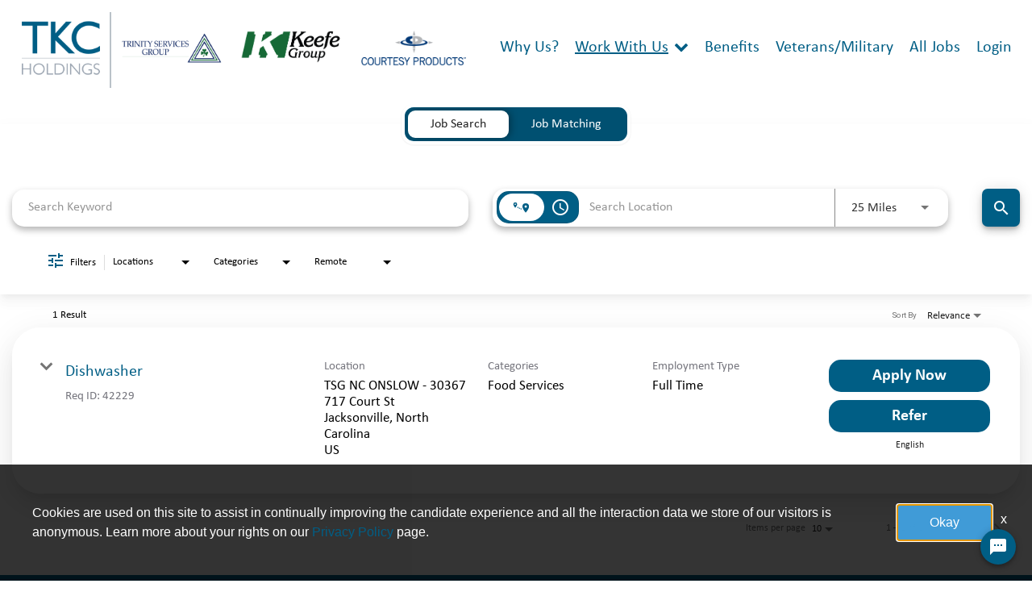

--- FILE ---
content_type: text/css
request_url: https://assets.jibecdn.com/prod/tkcholdings/0.0.46/css/client.css
body_size: 118965
content:
.all-content .main-content,.home .home-branding,.home .home-content{position:relative;min-height:1px}.facet-listings a,.file-list,.job-listings a,.logout-btn,.navbar-brand,.navbar-brand:hover{color:#00b7f6}.defaults h3,.defaults h4{font-weight:700;text-align:center}.defaults,.search-bar-container .mat-button-toggle-button span,.search-bar-container .search-form,.search-bar-container .search-form .inputs-unit #stretch-search .search-dropdown.contemporary-search__dropdown .mat-form-field-wrapper .mat-form-field-flex .mat-select-value-text,.search-bar-container .search-form .option.keyword-search #stretch-search .search-dropdown.contemporary-search__dropdown .mat-form-field-wrapper .mat-form-field-flex .mat-select-value-text{font-family:Calibri}.defaults h3,.defaults h4,.sku-21{text-align:center}.carousel-inner>.item>a>img,.carousel-inner>.item>img,.thumbnail a>img,.thumbnail>img{display:block;width:100%\9;max-width:100%;height:auto}.form-horizontal .form-group-sm .form-control{height:30px;padding:5px 10px;font-size:12px;line-height:1.5;border-radius:3px}.btn-group-lg>.btn,.form-horizontal .form-group-lg .form-control{padding:10px 16px;font-size:18px;line-height:1.33;border-radius:6px}.form-horizontal .form-group-lg .form-control{height:46px}.btn-group-sm>.btn,.btn-group-xs>.btn{font-size:12px;line-height:1.5;border-radius:3px}.btn-group-sm>.btn{padding:5px 10px}.btn-group-xs>.btn{padding:1px 5px}.all-content .main-content,.home .home-branding,.home .home-content,.jibe-container{padding-left:15px;padding-right:15px}.all-content:after,.all-content:before,.btn-group-vertical>.btn-group:after,.btn-group-vertical>.btn-group:before,.btn-toolbar:after,.btn-toolbar:before,.container-fluid:after,.container-fluid:before,.container:after,.container:before,.dl-horizontal dd:after,.dl-horizontal dd:before,.form-horizontal .form-group:after,.form-horizontal .form-group:before,.modal-footer:after,.modal-footer:before,.nav:after,.nav:before,.navbar-collapse:after,.navbar-collapse:before,.navbar-header:after,.navbar-header:before,.navbar:after,.navbar:before,.pager:after,.pager:before,.panel-body:after,.panel-body:before,.row:after,.row:before{content:" ";display:table}.all-content .side-content-left,.all-content .side-content-right{display:none!important;position:relative;min-height:1px;padding-left:15px;padding-right:15px}.all-content:after,.btn-group-vertical>.btn-group:after,.btn-toolbar:after,.container-fluid:after,.container:after,.dl-horizontal dd:after,.form-horizontal .form-group:after,.modal-footer:after,.nav:after,.navbar-collapse:after,.navbar-header:after,.navbar:after,.pager:after,.panel-body:after,.row:after{clear:both}.all-content{margin-left:-15px;margin-right:-15px}@media (min-width:1200px){.all-content .main-content{float:left;width:75%}.all-content .side-content-left,.all-content .side-content-right{float:left;width:25%}.all-content .side-content-right{display:block!important}table.all-content .side-content-right{display:table}tr.all-content .side-content-right{display:table-row!important}td.all-content .side-content-right,th.all-content .side-content-right{display:table-cell!important}}.jibe-container{margin-right:auto;margin-left:auto}@media screen and (min-width:1200px){.jibe-container{width:1170px}}.pagination .active a{background-color:#00b7f6!important}.progress-container .progress .progress-bar{background-image:linear-gradient(to bottom,#00b7f6 0,#0091c3 100%);background-repeat:repeat-x;filter:progid:DXImageTransform.Microsoft.gradient(startColorstr='#ff00b7f6', endColorstr='#ff0091c3', GradientType=0)}.email-next.active,.email-next:active,.filter-btn.active,.filter-btn:active,.job-apply.active,.job-apply:active,.more-btn-container .more-btn.active,.more-btn-container .more-btn:active,.open>.dropdown-toggle.email-next,.open>.dropdown-toggle.filter-btn,.open>.dropdown-toggle.job-apply,.open>.dropdown-toggle.more-btn-container .more-btn,.open>.dropdown-toggle.preview-back,.open>.dropdown-toggle.preview-continue,.open>.dropdown-toggle.question-next-prev button,.open>.dropdown-toggle.resume-complete div a,.open>.dropdown-toggle.save-profile,.open>.dropdown-toggle.search-btn,.open>.dropdown-toggle.search-for-another,.open>.dropdown-toggle.upload .btn-cancel-resume,.open>.dropdown-toggle.upload .write-resume .write-resume-btn,.preview-back.active,.preview-back:active,.preview-continue.active,.preview-continue:active,.question-next-prev button.active,.question-next-prev button:active,.resume-complete div a.active,.resume-complete div a:active,.save-profile.active,.save-profile:active,.search-btn.active,.search-btn:active,.search-for-another.active,.search-for-another:active,.upload .btn-cancel-resume.active,.upload .btn-cancel-resume:active,.upload .write-resume .write-resume-btn.active,.upload .write-resume .write-resume-btn:active{background-image:none}.mobile-filters-search,.navbar .navbar-toggle .icon-bar{background-color:#468ecc}.selected-filter .filter{border-color:#468ecc;background-color:transparent}.selected-filter .filter:hover{background-color:rgba(70,142,204,.5)}.did-you-mean .join-cc-btn,.language-notification-banner,.no-search-results .join-cc-btn,.pagination>li>.active,.pagination>li>a:hover{background-color:#468ecc}.selected-filter .filter:active{background-color:#468ecc;color:#fff}.selected-filter .filter:active .close{color:#fff}.filter-icon,.selected-filter .filter .close{color:#468ecc}.filter-icon:hover{color:#409bd7}.filter-icon:active{color:#2b78aa}.language-notification-banner .close__icon,.pagination>li>a{color:#468ecc}.did-you-mean .join-cc-btn:active,.did-you-mean .join-cc-btn:focus,.did-you-mean .join-cc-btn:hover,.no-search-results .join-cc-btn:active,.no-search-results .join-cc-btn:focus,.no-search-results .join-cc-btn:hover{background-color:#409bd7}.transparent-btn{border-color:#468ecc;color:#468ecc}@media screen and (min-width:768px){.job-result__data-label{color:#468ecc}}.job-result__apply-btn{background-color:#468ecc!important}.job-result__apply-btn:hover{background-color:#409bd7!important}.job-result__apply-btn:active{background-color:#2b78aa!important}.snap-drawer{background-color:#4b5461;box-shadow:inset -5px 0 6px #353b44!important}.menu-snap li{border-bottom:groove 4px #616d7e}.social-share-dd{background-color:#353b44}#page,.client-nav,.file-header,.header{background-color:#ebeced}#page .container:first-child{background-color:#fff}#mirrorFrame body{background-color:#fff!important}.confirmation,.email-container,.enter-email,.home,.profile,.provider-container,.questions-container,.upload-container{background-color:#fff}.resume-preview-content .header{background-color:#fff!important}.jobSearch .dd-select{border-top-color:#fafafb}.lightGray,.progress-container{background-color:#fafafb}.icon-skin{color:#000!important}.icon-skin-light{color:grey!important}.show-more-link a{color:#000}.dropdown{background-color:#f7fafd}@media (min-width:1200px){.home .home-content{float:left;width:33.33333333%}}@media (min-width:992px){.home .home-content{float:left;width:33.33333333%}.home .home-branding{float:left;width:66.66666667%}}@media (min-width:1200px){.home .home-branding{float:left;width:66.66666667%}}.btn-primary{background-color:#468ecc;border-radius:2px!important;color:#fff;border:none}.btn-primary:focus,.btn-primary:hover{background-color:#409bd7}.btn-primary:active{background-color:#2b78aa}.btn-primary:disabled{background-color:#468ecc!important}.more-btn-container .more-btn{background-color:#468ecc;border-radius:2px!important;color:#fff;border:none}.more-btn-container .more-btn.active,.more-btn-container .more-btn:active,.more-btn-container .more-btn:focus,.more-btn-container .more-btn:hover,.open>.dropdown-toggle.more-btn-container .more-btn{color:#fff;background-color:#3071a9;border-color:#285e8e}.more-btn-container .more-btn.disabled,.more-btn-container .more-btn.disabled.active,.more-btn-container .more-btn.disabled:active,.more-btn-container .more-btn.disabled:focus,.more-btn-container .more-btn.disabled:hover,.more-btn-container .more-btn[disabled],.more-btn-container .more-btn[disabled].active,.more-btn-container .more-btn[disabled]:active,.more-btn-container .more-btn[disabled]:focus,.more-btn-container .more-btn[disabled]:hover,fieldset[disabled] .more-btn-container .more-btn,fieldset[disabled] .more-btn-container .more-btn.active,fieldset[disabled] .more-btn-container .more-btn:active,fieldset[disabled] .more-btn-container .more-btn:focus,fieldset[disabled] .more-btn-container .more-btn:hover{background-color:#428bca;border-color:#357ebd}.more-btn-container .more-btn .badge{color:#428bca;background-color:#fff}.more-btn-container .more-btn:focus,.more-btn-container .more-btn:hover{background-color:#409bd7}.more-btn-container .more-btn:active{background-color:#2b78aa}.more-btn-container .more-btn:disabled{background-color:#468ecc!important}.question-next-prev button{background-color:#468ecc;border-radius:2px!important;color:#fff;border:none}.open>.dropdown-toggle.question-next-prev button,.question-next-prev button.active,.question-next-prev button:active,.question-next-prev button:focus,.question-next-prev button:hover{color:#fff;background-color:#3071a9;border-color:#285e8e}.question-next-prev button.disabled,.question-next-prev button.disabled.active,.question-next-prev button.disabled:active,.question-next-prev button.disabled:focus,.question-next-prev button.disabled:hover,.question-next-prev button[disabled],.question-next-prev button[disabled].active,.question-next-prev button[disabled]:active,.question-next-prev button[disabled]:focus,.question-next-prev button[disabled]:hover,fieldset[disabled] .question-next-prev button,fieldset[disabled] .question-next-prev button.active,fieldset[disabled] .question-next-prev button:active,fieldset[disabled] .question-next-prev button:focus,fieldset[disabled] .question-next-prev button:hover{background-color:#428bca;border-color:#357ebd}.question-next-prev button .badge{color:#428bca;background-color:#fff}.question-next-prev button:focus,.question-next-prev button:hover{background-color:#409bd7}.question-next-prev button:active{background-color:#2b78aa}.question-next-prev button:disabled{background-color:#468ecc!important}.resume-complete div a{background-color:#468ecc;border-radius:2px!important;color:#fff;border:none}.open>.dropdown-toggle.resume-complete div a,.resume-complete div a.active,.resume-complete div a:active,.resume-complete div a:focus,.resume-complete div a:hover{color:#fff;background-color:#3071a9;border-color:#285e8e}.resume-complete div a.disabled,.resume-complete div a.disabled.active,.resume-complete div a.disabled:active,.resume-complete div a.disabled:focus,.resume-complete div a.disabled:hover,.resume-complete div a[disabled],.resume-complete div a[disabled].active,.resume-complete div a[disabled]:active,.resume-complete div a[disabled]:focus,.resume-complete div a[disabled]:hover,fieldset[disabled] .resume-complete div a,fieldset[disabled] .resume-complete div a.active,fieldset[disabled] .resume-complete div a:active,fieldset[disabled] .resume-complete div a:focus,fieldset[disabled] .resume-complete div a:hover{background-color:#428bca;border-color:#357ebd}.resume-complete div a .badge{color:#428bca;background-color:#fff}.resume-complete div a:focus,.resume-complete div a:hover{background-color:#409bd7}.resume-complete div a:active{background-color:#2b78aa}.resume-complete div a:disabled{background-color:#468ecc!important}.upload .write-resume .write-resume-btn{background-color:#468ecc;border-radius:2px!important;color:#fff;border:none}.open>.dropdown-toggle.upload .write-resume .write-resume-btn,.upload .write-resume .write-resume-btn.active,.upload .write-resume .write-resume-btn:active,.upload .write-resume .write-resume-btn:focus,.upload .write-resume .write-resume-btn:hover{color:#fff;background-color:#3071a9;border-color:#285e8e}.upload .write-resume .write-resume-btn.disabled,.upload .write-resume .write-resume-btn.disabled.active,.upload .write-resume .write-resume-btn.disabled:active,.upload .write-resume .write-resume-btn.disabled:focus,.upload .write-resume .write-resume-btn.disabled:hover,.upload .write-resume .write-resume-btn[disabled],.upload .write-resume .write-resume-btn[disabled].active,.upload .write-resume .write-resume-btn[disabled]:active,.upload .write-resume .write-resume-btn[disabled]:focus,.upload .write-resume .write-resume-btn[disabled]:hover,fieldset[disabled] .upload .write-resume .write-resume-btn,fieldset[disabled] .upload .write-resume .write-resume-btn.active,fieldset[disabled] .upload .write-resume .write-resume-btn:active,fieldset[disabled] .upload .write-resume .write-resume-btn:focus,fieldset[disabled] .upload .write-resume .write-resume-btn:hover{background-color:#428bca;border-color:#357ebd}.upload .write-resume .write-resume-btn .badge{color:#428bca;background-color:#fff}.upload .write-resume .write-resume-btn:focus,.upload .write-resume .write-resume-btn:hover{background-color:#409bd7}.upload .write-resume .write-resume-btn:active{background-color:#2b78aa}.upload .write-resume .write-resume-btn:disabled{background-color:#468ecc!important}.upload .btn-cancel-resume{background-color:#468ecc;border-radius:2px!important;color:#fff;border:none}.open>.dropdown-toggle.upload .btn-cancel-resume,.upload .btn-cancel-resume.active,.upload .btn-cancel-resume:active,.upload .btn-cancel-resume:focus,.upload .btn-cancel-resume:hover{color:#fff;background-color:#3071a9;border-color:#285e8e}.upload .btn-cancel-resume.disabled,.upload .btn-cancel-resume.disabled.active,.upload .btn-cancel-resume.disabled:active,.upload .btn-cancel-resume.disabled:focus,.upload .btn-cancel-resume.disabled:hover,.upload .btn-cancel-resume[disabled],.upload .btn-cancel-resume[disabled].active,.upload .btn-cancel-resume[disabled]:active,.upload .btn-cancel-resume[disabled]:focus,.upload .btn-cancel-resume[disabled]:hover,fieldset[disabled] .upload .btn-cancel-resume,fieldset[disabled] .upload .btn-cancel-resume.active,fieldset[disabled] .upload .btn-cancel-resume:active,fieldset[disabled] .upload .btn-cancel-resume:focus,fieldset[disabled] .upload .btn-cancel-resume:hover{background-color:#428bca;border-color:#357ebd}.upload .btn-cancel-resume .badge{color:#428bca;background-color:#fff}.upload .btn-cancel-resume:focus,.upload .btn-cancel-resume:hover{background-color:#409bd7}.upload .btn-cancel-resume:active{background-color:#2b78aa}.upload .btn-cancel-resume:disabled{background-color:#468ecc!important}.email-next,.filter-btn,.job-apply,.preview-back,.preview-continue,.save-profile,.search-btn,.search-for-another{background-color:#468ecc;border-radius:2px!important;color:#fff;border:none}.email-next.active,.email-next:active,.email-next:focus,.email-next:hover,.filter-btn.active,.filter-btn:active,.filter-btn:focus,.filter-btn:hover,.job-apply.active,.job-apply:active,.job-apply:focus,.job-apply:hover,.open>.dropdown-toggle.email-next,.open>.dropdown-toggle.filter-btn,.open>.dropdown-toggle.job-apply,.open>.dropdown-toggle.preview-back,.open>.dropdown-toggle.preview-continue,.open>.dropdown-toggle.save-profile,.open>.dropdown-toggle.search-btn,.open>.dropdown-toggle.search-for-another,.preview-back.active,.preview-back:active,.preview-back:focus,.preview-back:hover,.preview-continue.active,.preview-continue:active,.preview-continue:focus,.preview-continue:hover,.save-profile.active,.save-profile:active,.save-profile:focus,.save-profile:hover,.search-btn.active,.search-btn:active,.search-btn:focus,.search-btn:hover,.search-for-another.active,.search-for-another:active,.search-for-another:focus,.search-for-another:hover{color:#fff;background-color:#3071a9;border-color:#285e8e}.email-next .badge,.filter-btn .badge,.job-apply .badge,.preview-back .badge,.preview-continue .badge,.save-profile .badge,.search-btn .badge,.search-for-another .badge{color:#428bca;background-color:#fff}.email-next:focus,.email-next:hover,.filter-btn:focus,.filter-btn:hover,.job-apply:focus,.job-apply:hover,.preview-back:focus,.preview-back:hover,.preview-continue:focus,.preview-continue:hover,.save-profile:focus,.save-profile:hover,.search-btn:focus,.search-btn:hover,.search-for-another:focus,.search-for-another:hover{background-color:#409bd7}.email-next:active,.filter-btn:active,.job-apply:active,.preview-back:active,.preview-continue:active,.save-profile:active,.search-btn:active,.search-for-another:active{background-color:#2b78aa}.email-next:disabled,.filter-btn:disabled,.job-apply:disabled,.preview-back:disabled,.preview-continue:disabled,.save-profile:disabled,.search-btn:disabled,.search-for-another:disabled{background-color:#468ecc!important}.search-btn button{background-color:#468ecc}.search-btn button:focus,.search-btn button:hover{background-color:#409bd7}.search-btn button:active{background-color:#2b78aa}@font-face{font-family:Calibri;src:url(../assets/fonts/Calibri-Bold.eot);src:url(../assets/fonts/Calibri-Bold.eot?#iefix) format('embedded-opentype'),url(../assets/fonts/Calibri-Bold.woff2) format('woff2'),url(../assets/fonts/Calibri-Bold.woff) format('woff'),url(../assets/fonts/Calibri-Bold.ttf) format('truetype'),url(../assets/fonts/Calibri-Bold.svg#Calibri-Bold) format('svg');font-weight:700;font-style:normal;font-display:swap}@font-face{font-family:Calibri;src:url(../assets/fonts/Calibri-BoldItalic.eot);src:url(../assets/fonts/Calibri-BoldItalic.eot?#iefix) format('embedded-opentype'),url(../assets/fonts/Calibri-BoldItalic.woff2) format('woff2'),url(../assets/fonts/Calibri-BoldItalic.woff) format('woff'),url(../assets/fonts/Calibri-BoldItalic.ttf) format('truetype'),url(../assets/fonts/Calibri-BoldItalic.svg#Calibri-BoldItalic) format('svg');font-weight:700;font-style:italic;font-display:swap}@font-face{font-family:Calibri;src:url(../assets/fonts/Calibri-Italic.eot);src:url(../assets/fonts/Calibri-Italic.eot?#iefix) format('embedded-opentype'),url(../assets/fonts/Calibri-Italic.woff2) format('woff2'),url(../assets/fonts/Calibri-Italic.woff) format('woff'),url(../assets/fonts/Calibri-Italic.ttf) format('truetype'),url(../assets/fonts/Calibri-Italic.svg#Calibri-Italic) format('svg');font-weight:400;font-style:italic;font-display:swap}@font-face{font-family:Calibri;src:url(../assets/fonts/Calibri-Light.eot);src:url(../assets/fonts/Calibri-Light.eot?#iefix) format('embedded-opentype'),url(../assets/fonts/Calibri-Light.woff2) format('woff2'),url(../assets/fonts/Calibri-Light.woff) format('woff'),url(../assets/fonts/Calibri-Light.ttf) format('truetype'),url(../assets/fonts/Calibri-Light.svg#Calibri-Light) format('svg');font-weight:300;font-style:normal;font-display:swap}@font-face{font-family:Calibri;src:url(../assets/fonts/Calibri-LightItalic.eot);src:url(../assets/fonts/Calibri-LightItalic.eot?#iefix) format('embedded-opentype'),url(../assets/fonts/Calibri-LightItalic.woff2) format('woff2'),url(../assets/fonts/Calibri-LightItalic.woff) format('woff'),url(../assets/fonts/Calibri-LightItalic.ttf) format('truetype'),url(../assets/fonts/Calibri-LightItalic.svg#Calibri-LightItalic) format('svg');font-weight:300;font-style:italic;font-display:swap}@font-face{font-family:Calibri;src:url(../assets/fonts/Calibri.eot);src:url(../assets/fonts/Calibri.eot?#iefix) format('embedded-opentype'),url(../assets/fonts/Calibri.woff2) format('woff2'),url(../assets/fonts/Calibri.woff) format('woff'),url(../assets/fonts/Calibri.ttf) format('truetype'),url(../assets/fonts/Calibri.svg#Calibri) format('svg');font-weight:400;font-style:normal;font-display:swap}html{scroll-behavior:smooth}.defaults{color:#758592}.defaults h1,.defaults h2,.defaults h3,.defaults h4,.defaults p{margin:0;padding:0}.defaults h1{font-size:32px;text-shadow:1px 1px 5px #000}@media (min-width:768px){.defaults h1{font-size:70px}}.defaults h2{font-size:20px}@media (min-width:768px){.defaults h2{font-size:30px}}.defaults h3{font-size:40px;margin-bottom:25px;color:#005e85}@media (min-width:768px){.defaults h3{font-size:54px}}.defaults h4{font-size:20px;margin-bottom:10px}@media (min-width:768px){.defaults h4{font-size:22px}}.defaults h5{font-size:12px}@media (min-width:768px){.defaults h5{font-size:13px}}.defaults p{font-size:16px}@media (min-width:768px){.defaults p{font-size:18px}}.defaults li{font-size:14px}@media (min-width:768px){.defaults li{font-size:18px}}.defaults a{font-size:14px;transition:.3s ease-in-out}.defaults img{max-width:100%;max-height:100%}.flickity-viewport{overflow:hidden}.flickity-prev-next-button{background:0 0;border:none;position:absolute;top:50%;-ms-transform:translateY(-50%);transform:translateY(-50%)}.flickity-page-dots .dot.is-selected,.search-home{background:#005e85}.flickity-prev-next-button.previous{left:0}.flickity-prev-next-button.next{right:0}.flickity-prev-next-button:focus{box-shadow:none}.flickity-prev-next-button svg{width:25px;height:33px;left:30%;top:30%}.flickity-prev-next-button .arrow{fill:#fff}.military .sku-27-1 .flickity-prev-next-button .arrow,.search-bar-container #job-search-filters .mat-icon.filter-icon svg,.search-bar-container .search-form .inputs-unit .search-container.contemporary-search .mat-icon svg,.work-with-us .sku-27 .flickity-prev-next-button .arrow{fill:#005e85}.flickity-page-dots{position:absolute;left:0;bottom:-40px;width:100%;display:flex;justify-content:center;align-items:center;list-style-type:none;padding-left:0}.flickity-page-dots .dot{width:15px;height:15px;border-radius:50%;border:2px solid #fff;margin:0 10px}.wow{opacity:0;transition:opacity .7s cubic-bezier(.22,1,.36,1) 0s,transform .6s cubic-bezier(.22,1,.36,1) 0s;transform:rotateX(10deg) translate(0,2rem);-ms-transform-origin:50% 0;transform-origin:50% 0;will-change:opacity,transform}.wow.animated{opacity:1;transform:rotateX(0) translate(0,0);will-change:opacity}.wow-opacity{-ms-transform:none;transform:none}@media (min-width:768px){.defaults a{font-size:18px}.wow.delay-1{transition-delay:150ms}.wow.delay-2{transition-delay:.3s}.search-home>light-search .search-controls.home-search .job-search.jobSearch{display:flex;width:100%;justify-content:space-between;-webkit-justify-content:space-between;-ms-flex-pack:justify}.search-home>light-search .search-controls.home-search .job-search.jobSearch .jquery-input-locations.ja-form{position:static!important}}@media (min-width:992px){.search-home>light-search .search-controls.home-search .row{width:100%;margin:0 auto}.search-home>light-search .search-controls.home-search .job-search.jobSearch{padding:0}.search-home>light-search .search-controls.home-search .job-search.jobSearch .jquery-input-keywords{padding-right:30px}}.search-home>light-search .search-controls.home-search .job-search.jobSearch .location-search.ui-location-typeahead .search-container .mat-icon{z-index:1;color:#bac2c9}.search-home>light-search .search-controls.home-search .job-search.jobSearch .form-group .search-label{display:none!important}.search-home>light-search .search-controls.home-search .job-search.jobSearch .search-btn.search-submit button{text-align:center;padding:10px 20px;color:#fff;background:#005e85;border:3px solid #fff;transition:.3s ease-in-out;border-radius:15px!important}.search-home>light-search .search-controls.home-search .job-search.jobSearch .search-btn.search-submit button:hover{background-color:#fff;color:#005e85}.search-home>light-search .search-controls.home-search .job-search.jobSearch .search-btn.search-submit button .search-button-text{line-height:1;font-weight:600}.search-home>light-search .search-controls.home-search .job-search.jobSearch .search-btn.search-submit button .search-icon{margin-left:-12px}@media (min-width:768px){.search-home>light-search .search-controls.home-search .job-search.jobSearch .search-btn.search-submit button{height:40px;width:40px}.search-home>light-search .search-controls.home-search .job-search.jobSearch .search-btn.search-submit{position:static;padding-top:0;width:auto}}@media (min-width:992px){.search-home>light-search .search-controls.home-search .job-search.jobSearch .search-btn.search-submit button{height:42px;width:auto;min-width:170px}.search-home>light-search .search-controls.home-search{width:100%;padding:10px 15px;margin-top:0;transition:.3s ease-in-out;z-index:10;max-width:1600px}.search-home>light-search .search-controls.home-search>.row{margin:0 auto}.search-home>light-search .search-controls.home-search>.row .job-search{padding-top:15px;background:#005e85}.search-home>light-search .search-controls.home-search.sticky{background:#005e85;margin-top:0;padding-top:20px;padding-bottom:5px;box-shadow:0 0 4px rgba(0,0,0,.1);position:fixed;top:0;left:0}.search-home>light-search .search-controls.home-search.sticky.jibe-container{max-width:none}.search-home>light-search .search-controls.home-search.sticky .search-inputs.jibe-container{width:auto;max-width:1600px}.search-home>light-search .search-controls.home-search.sticky .job-search{padding:0}.search-home>light-search .search-controls.home-search.sticky .row{margin:0 auto}}@media (min-width:992px) and (min-width:992px){.search-home>light-search .search-controls.home-search.sticky{position:fixed;display:block;top:0;left:0;width:100%;padding-top:20px;z-index:10;margin:0}}@media (min-width:1200px){.search-home>light-search .search-inputs{max-width:1600px}}.search-home>light-search .mat-form-field{border-radius:15px}.internal-footer{display:none}.home-keefe-group .search-home,.home-keefe-group .search-home light-search .search-controls.home-search .job-search.jobSearch,.home-keefe-group .search-home light-search .search-controls.home-search .job-search.jobSearch .search-btn.search-submit button,.home-keefe-group .search-home light-search .search-controls.home-search.sticky{background:#006938}.home-trinity-services .search-home,.home-trinity-services .search-home light-search .search-controls.home-search .job-search.jobSearch,.home-trinity-services .search-home light-search .search-controls.home-search .job-search.jobSearch .search-btn.search-submit button,.home-trinity-services .search-home light-search .search-controls.home-search.sticky{background:#182857}.home-courtesy-products .search-home,.home-courtesy-products .search-home light-search .search-controls.home-search .job-search.jobSearch,.home-courtesy-products .search-home light-search .search-controls.home-search .job-search.jobSearch .search-btn.search-submit button,.home-courtesy-products .search-home light-search .search-controls.home-search.sticky{background:#0169a4}.search-bar-container .mat-button-toggle-group-appearance-standard{border-radius:15px!important}.search-bar-container mat-button-toggle-group mat-button-toggle{border-radius:9px!important}.search-bar-container .search-form .inputs-unit,.search-bar-container .search-form .option.keyword-search{border-radius:15px!important}.search-bar-container .search-form .inputs-unit .search-container.contemporary-search ::-webkit-input-placeholder,.search-bar-container .search-form .option.keyword-search .search-container.contemporary-search ::-webkit-input-placeholder{font-family:Calibri!important}.search-bar-container .search-form .inputs-unit .search-container.contemporary-search ::-moz-placeholder,.search-bar-container .search-form .option.keyword-search .search-container.contemporary-search ::-moz-placeholder{font-family:Calibri!important}.search-bar-container .search-form .inputs-unit .search-container.contemporary-search :-ms-input-placeholder,.search-bar-container .search-form .option.keyword-search .search-container.contemporary-search :-ms-input-placeholder{font-family:Calibri!important}.search-bar-container .search-form .inputs-unit .search-container.contemporary-search :-moz-placeholder,.search-bar-container .search-form .option.keyword-search .search-container.contemporary-search :-moz-placeholder{font-family:Calibri!important}.search-bar-container .search-form .inputs-unit .search-container.contemporary-search input,.search-bar-container .search-form .option.keyword-search .search-container.contemporary-search input{font-family:Calibri!important}.search-bar-container #job-search-filters,.search-bar-container #job-search-filters .filter.ng-star-inserted .mat-form-field .mat-form-field-wrapper .mat-form-field-label-wrapper .mat-form-field-label,.search-bar-container #job-search-filters .mat-select-placeholder,.search-bar-container personalization-app personalization-stepper a,.search-bar-container personalization-app personalization-stepper h1,.search-bar-container personalization-app personalization-stepper h2,.search-bar-container personalization-app personalization-stepper input,.search-bar-container personalization-app personalization-stepper p,.search-bar-container personalization-app personalization-stepper span{font-family:Calibri}.search-bar-container .search-form .search-submit button{font-family:Calibri;border-radius:7px!important}.search-bar-container .search-form .search-submit button.mat-raised-button{border-radius:15px!important}.search-bar-container personalization-app .primary-bg-color{background:#005e85}search-commute-filter-modal .contemporary-search__commute-modal .mat-button-wrapper,search-commute-filter-modal .contemporary-search__commute-modal .mat-radio-label-content,search-commute-filter-modal .contemporary-search__commute-modal h1,search-commute-filter-modal .contemporary-search__commute-modal input,search-commute-filter-modal .contemporary-search__commute-modal mat-label{font-family:Calibri!important}.cdk-overlay-container .cdk-overlay-pane .mat-select-panel-wrap .mat-radio-group .mat-radio-label,.cdk-overlay-container .cdk-overlay-pane .mat-select-panel-wrap .mat-select-panel .mat-option.mat-focus-indicator,.job-description-container .header-section .meta-data-options li,.job-description-container .header-section h1,.mat-paginator .mat-paginator-outer-container .mat-paginator-container .mat-paginator-page-size .mat-paginator-page-size-label,.mat-paginator .mat-paginator-outer-container .mat-paginator-container .mat-paginator-page-size .mat-paginator-page-size-select .mat-form-field-wrapper .mat-form-field-flex .mat-form-field-infix .mat-select-value-text,.mat-paginator .mat-paginator-outer-container .mat-paginator-container .mat-paginator-range-actions .mat-paginator-range-label,.search-results.contemporary-search .ng-star-inserted .mat-form-field-appearance-legacy.mat-focused .mat-form-field-label,.search-results.contemporary-search .search-results__list .mat-expansion-panel .inner-html-description,.search-results.contemporary-search .search-results__list .mat-expansion-panel .mat-expansion-panel-header .apply-button,.search-results.contemporary-search .search-results__list .mat-expansion-panel .mat-expansion-panel-header .job-title-link,.search-results.contemporary-search .search-results__list .mat-expansion-panel .mat-expansion-panel-header .mat-content,.search-results.contemporary-search .search-results__list .mat-expansion-panel .mat-expansion-panel-header .recruit-refer-button,.search-results.contemporary-search .search-results__list .mat-expansion-panel .read-more-button,.search-results.contemporary-search .top-container #search-results-indicator,.search-results.contemporary-search .top-container .mat-form-field-wrapper .mat-form-field-flex .mat-form-field-infix .mat-select .mat-select-trigger .mat-select-value .mat-select-value-text{font-family:Calibri}.search-results.contemporary-search .search-results__list .mat-expansion-panel .mat-expansion-panel-header .mat-content .promoted-label{border-radius:7px}.search-results.contemporary-search .search-results__list .mat-expansion-panel .mat-expansion-panel-header .apply-button,.search-results.contemporary-search .search-results__list .mat-expansion-panel .mat-expansion-panel-header .recruit-refer-button{display:inline-block;background:#005e85;border:2px solid #005e85;color:#fff;padding:0 15px;border-radius:15px;min-width:200px;transition:.3s ease-in-out;font-weight:700;font-size:20px}.search-results.contemporary-search .search-results__list .mat-expansion-panel .mat-expansion-panel-header .apply-button:active,.search-results.contemporary-search .search-results__list .mat-expansion-panel .mat-expansion-panel-header .apply-button:focus,.search-results.contemporary-search .search-results__list .mat-expansion-panel .mat-expansion-panel-header .apply-button:hover,.search-results.contemporary-search .search-results__list .mat-expansion-panel .mat-expansion-panel-header .recruit-refer-button:active,.search-results.contemporary-search .search-results__list .mat-expansion-panel .mat-expansion-panel-header .recruit-refer-button:focus,.search-results.contemporary-search .search-results__list .mat-expansion-panel .mat-expansion-panel-header .recruit-refer-button:hover{color:#005e85;background:#fff;text-decoration:none}.job-description-container .columns #right-column .__button{font-family:Calibri;background:#005e85;border:2px solid #005e85;color:#fff;padding:10px 15px;border-radius:15px!important;min-width:200px;transition:.3s ease-in-out;font-weight:700;font-size:20px}.job-description-container .columns #right-column .__button:hover{color:#005e85;background:#fff;text-decoration:none}.job-description-container .additional-controllers,.job-description-container .cta-button,.job-description-container .main-description-body,.job-description-container .main-description-section{font-family:Calibri!important}#distance-form-field mat-select:focus{outline:#000 solid 2px!important}.footer{background:#005e85;padding:30px 0}.footer a{color:#fff;font-size:20px}.footer a:focus,.footer a:hover{color:#98854a;text-decoration:none}.footer__links{display:flex;justify-content:space-between;align-items:center;width:100%;max-width:700px;margin:0 auto 30px}@media (max-width:576px){.footer__links{display:block;margin:0 auto 20px}.footer__links a{margin-bottom:10px}}.footer__links a{display:inline-block;padding:0 5px}.footer__bottom{width:100%;position:relative;padding-right:15px;display:flex;justify-content:space-between;flex-wrap:wrap}@media (min-width:1024px){.footer__bottom{padding-right:calc(50% - (1024px/2))}}.footer__cta a{display:inline-block;padding:10px 22px;font-size:24px;background:#fff;color:#005e85;border-radius:0 10px 10px 0}@media (min-width:992px){.footer__cta a{font-size:28px;padding-right:65px;padding-left:40px}}.footer__social{display:flex;justify-content:flex-end;align-items:center;padding:10px 0}@media (min-width:480px){.footer__cta{position:absolute;left:0;top:50%;-ms-transform:translateY(-50%);transform:translateY(-50%)}.footer__social{width:100%}}.footer__social a{width:35px;height:35px;display:inline-block;margin:0 10px}.footer__social a:last-of-type{margin-right:0}.footer__social a:focus,.footer__social a:hover{-ms-transform:scale(1.1);transform:scale(1.1)}.home-keefe-group .footer{background:#006938}.home-keefe-group .footer__cta a{color:#006938}.home-keefe-group .footer__cta a:focus,.home-keefe-group .footer__cta a:hover{color:#98854a}.home-trinity-services .footer{background:#182857}.home-trinity-services .footer__cta a{color:#182857}.home-trinity-services .footer__cta a:focus,.home-trinity-services .footer__cta a:hover{color:#98854a}.home-courtesy-products .footer{background:#0169a4}.home-courtesy-products .footer__cta a{color:#0169a4}.home-courtesy-products .footer__cta a:focus,.home-courtesy-products .footer__cta a:hover{color:#98854a}.header{background:#fff;padding:15px 0;position:relative}.header__content{display:flex;justify-content:flex-start;align-items:center}.header__logo{max-width:150px;width:calc(20% - 41px);padding:10px;border-right:2px solid #bac2c9}.header__logos{width:calc(80% - 41px);max-width:450px;display:flex;justify-content:flex-start}.header__logos a{width:33.3%;max-width:150px;padding:10px}.header__collapse{width:100%;position:absolute;top:100%;left:0}@media (max-width:991px){.header__collapse{background-color:#005e85}}.header__menu{width:100%;margin-bottom:0}@media (min-width:992px){.header__collapse{margin-bottom:0;position:static;max-height:none!important;overflow:visible!important;padding:0!important}.header__menu{display:flex;justify-content:flex-end;align-items:center}}.header__menu li{width:100%;background:#fff;margin-bottom:2px;padding:7px 10px}.header__menu a{text-transform:uppercase;font-weight:700;color:#005e85;font-size:20px;line-height:24px}@media (min-width:992px){.header__menu li{width:auto;background:0 0;margin-bottom:0;padding-top:0}.header__menu li.header__main-link{position:relative}.header__menu li.header__main-link>a{text-decoration:underline}.header__menu li.header__main-link:after{content:'\f078';font-family:fontAwesome;margin-left:3px;color:#005e85}.header__menu li.header__main-link:focus .header__submenu,.header__menu li.header__main-link:focus-visible .header__submenu,.header__menu li.header__main-link:focus-within .header__submenu,.header__menu li.header__main-link:hover .header__submenu{display:block}.header__menu a{text-transform:inherit;font-weight:400}}.header__menu a:focus,.header__menu a:hover{text-decoration:none;color:#98854a}.header__submenu li{background-color:transparent}@media (min-width:992px){.header__submenu{display:none;position:absolute;padding:10px 0;min-width:250px;top:100%;right:0;background-color:#fff;box-shadow:0 0 20px rgba(0,0,0,.15)}}.d4-container__text a,.k1-container__cta a,.sku-11 a,.sku-21 a{min-width:200px;transition:.3s ease-in-out}.header__menu-open{float:none;margin-left:auto;display:flex;align-items:center;transition:.3s ease-in-out;padding:7px;border:2px solid #005e85;font-size:14px;color:#005e85;border-radius:10px}@media (min-width:992px){.header__menu-open{display:none}}.header__menu-open *{transition:.3s ease-in-out}.header__menu-open #snap-left{padding:0 0 0 5px;margin:0}.header__menu-open .icon-bar{background:#005e85}.header__menu-open.active,.header__menu-open:hover{color:#98854a;border-color:#98854a}.home-courtesy-products .header__logo,.home-keefe-group .header__logo,.home-trinity-services .header__logo{border-color:#bac2c9}.header__menu-open.active .icon-bar,.header__menu-open:hover .icon-bar{background:#98854a}.home-keefe-group .header__menu a{color:#006938}.home-keefe-group .header__menu a:focus,.home-keefe-group .header__menu a:hover{color:#98854a}.home-keefe-group .header__menu .header__main-link:after{color:#006938}.home-trinity-services .header__menu a{color:#182857}.home-trinity-services .header__menu a:focus,.home-trinity-services .header__menu a:hover{color:#98854a}.home-trinity-services .header__menu .header__main-link:after{color:#182857}.home-courtesy-products .header__menu a{color:#0169a4}.home-courtesy-products .header__menu a:focus,.home-courtesy-products .header__menu a:hover{color:#98854a}.home-courtesy-products .header__menu .header__main-link:after{color:#0169a4}.header__content{flex-wrap:nowrap}@media screen and (min-width:1200px){.jibe-container{width:100%;max-width:1600px}}.breadcrumb-active a{text-decoration:none;color:#98854a}.breadcrumb-active.header__main-link:after{color:#98854a!important}.sku-18{background-size:cover;background-position:center;background-repeat:no-repeat;position:relative;padding-top:49%}.sku-18_img{padding:0}.sku-18_img img{width:100%}.sku-18-slider{background:#fff}.sku-18-slider h3{color:#fff}.sku-18-slider__carousel,.sku-18-slider__carousel-one{width:100%;position:relative;outline:transparent}.sku-18-slider__item{width:100%;display:flex;align-items:center;justify-content:center;flex-wrap:wrap}.sku-18-slider__img{width:100%;padding-top:50%;position:relative}.sku-18-slider__img img{position:absolute;top:0;left:0;width:100%;height:100%;object-fit:cover}.why-us .sku-18,.work-with-us .sku-18-slider__img{padding-top:37%}.sku-21{padding:40px 15px}.sku-21__row{display:flex;justify-content:center;align-items:center;flex-wrap:wrap;margin:0 -15px}.sku-21__img{width:100%;padding:15px}@media (min-width:576px){.sku-21__img{width:50%}}@media (min-width:992px){.sku-21__img{width:50%}}.sku-21__text{width:100%;padding:15px}@media (min-width:992px){.sku-21__text{width:50%;padding:15px}}.sku-21__text h3{font-size:36px}.sku-21__text p{color:#005e85;font-size:24px;margin-bottom:20px}.sku-21 a,.why-us .sku-21__text p,.work-with-us .sku-21__text p{font-size:20px}.sku-21 a{display:inline-block;background:#005e85;border:2px solid #005e85;color:#fff;padding:10px 15px;border-radius:15px;font-weight:700}.sku-21 a:hover{color:#005e85;background:#fff;text-decoration:none}.why-us .sku-21,.work-with-us .sku-21{background-color:#bac2c9}.sku-27{padding:40px 0 60px;background:#758592}.sku-27 h3{color:#fff}.sku-27__carousel,.sku-27__carousel-one{width:100%;position:relative;outline:transparent}.sku-27__item{width:100%;display:flex;align-items:center;justify-content:center;flex-wrap:wrap;padding:25px}.sku-27__img{width:100%;padding:15px}@media (min-width:576px){.sku-27__img{width:50%}}@media (min-width:992px){.sku-27__img{width:35%}}.sku-27__text{display:flex;flex-direction:column;justify-content:center;align-items:flex-start;width:100%;padding:15px;color:#fff}.military .sku-27-1 h3,.military .sku-27-1 h4,.military .sku-27-1 p,.work-with-us .sku-27 h3,.work-with-us .sku-27 h4,.work-with-us .sku-27 p{color:#005e85}.sku-27__text h4{text-align:left;margin-bottom:10px}.sku-27__text h4 strong{display:block;font-size:24px;margin-bottom:10px}.home-courtesy-products .sku-27 .flickity-page-dots,.home-courtesy-products .sku-27 .flickity-page-dots .dot:only-child,.home-keefe-group .sku-27 .flickity-page-dots,.home-keefe-group .sku-27 .flickity-page-dots .dot:only-child,.home-trinity-services .sku-27 .flickity-page-dots,.home-trinity-services .sku-27 .flickity-page-dots .dot:only-child,.military .sku-27-1 .flickity-button[disabled],.military .sku-27-1 .flickity-page-dots,.military .sku-27-1 .flickity-page-dots .dot:only-child{display:none}.sku-27__text p{margin-bottom:20px}@media (min-width:992px){.sku-27__text{width:55%}.sku-27__text p{font-size:20px}}.work-with-us .sku-27{background-color:#fff;border:1px solid #758592;width:calc(100% - 30px);margin:20px auto;max-width:1250px}.work-with-us .sku-27 .flickity-page-dots .dot{border:2px solid #005e85}.work-with-us .sku-27 .flickity-page-dots .dot.is-selected{background:#005e85}.military .sku-27 h3{font-size:40px}@media (min-width:992px){.military .sku-27 .sku-27__item .sku-27__img{width:25%}}.military .sku-27 .sku-27__item .sku-27__img img{width:200px;height:200px;object-fit:cover;border-radius:50%}.military .sku-27 .sku-27__item .sku-27__img .image-5{object-position:center -73px}.military .sku-27-1{background:#fff}.military .sku-27-1 .sku-27__item .sku-27__img{border:1px solid #005e85;border-radius:20px}.military .sku-27-1 .sku-27__item .sku-27__img img{width:auto;height:auto;border-radius:inherit}.military .sku-27-1 .flickity-page-dots .dot{border:2px solid #005e85}.military .sku-27-1 .flickity-page-dots .dot.is-selected{background:#005e85}.home-courtesy-products .sku-27,.home-keefe-group .sku-27,.home-trinity-services .sku-27{background:#fff;border:1px solid #006938;width:calc(100% - 30px);margin:0 auto;max-width:1250px}.home-courtesy-products .sku-27 h3,.home-keefe-group .sku-27 h3,.home-trinity-services .sku-27 h3{color:#006938}.home-courtesy-products .sku-27 p,.home-keefe-group .sku-27 p,.home-trinity-services .sku-27 p{color:#758592}.home-courtesy-products .sku-27__img,.home-keefe-group .sku-27__img,.home-trinity-services .sku-27__img{border:1px solid #006938;border-radius:20px}.home-courtesy-products .sku-27 .flickity-prev-next-button .arrow,.home-keefe-group .sku-27 .flickity-prev-next-button .arrow,.home-trinity-services .sku-27 .flickity-prev-next-button .arrow{fill:#006938}.home-courtesy-products .sku-27 .flickity-page-dots .dot,.home-keefe-group .sku-27 .flickity-page-dots .dot,.home-trinity-services .sku-27 .flickity-page-dots .dot{border:2px solid #006938}.home-courtesy-products .sku-27 .flickity-page-dots .dot.is-selected,.home-keefe-group .sku-27 .flickity-page-dots .dot.is-selected,.home-trinity-services .sku-27 .flickity-page-dots .dot.is-selected{background:#005e85}.home-trinity-services .sku-27{background:#fff;border:1px solid #182857}.home-trinity-services .sku-27 h3{color:#182857}.home-trinity-services .sku-27 p{color:#000}.home-trinity-services .sku-27__img{border:1px solid #182857;border-radius:20px}.home-trinity-services .sku-27 .flickity-prev-next-button .arrow{fill:#182857}.home-trinity-services .sku-27 .flickity-page-dots .dot{border:2px solid #182857}.home-trinity-services .sku-27 .flickity-page-dots .dot.is-selected{background:#005e85}.home-courtesy-products .sku-27{background:#fff;border:1px solid #0169a4}.home-courtesy-products .sku-27 h3{color:#0169a4}.home-courtesy-products .sku-27 p{color:#000}.home-courtesy-products .sku-27__img{border:1px solid #0169a4;border-radius:20px}.home-courtesy-products .sku-27 .flickity-prev-next-button .arrow{fill:#0169a4}.home-courtesy-products .sku-27 .flickity-page-dots .dot{border:2px solid #0169a4}.home-courtesy-products .sku-27 .flickity-page-dots .dot.is-selected{background:#005e85}.f2-container{padding:40px 0;text-align:center;position:relative}.f2-container .jibe-container{margin:0 auto}.f2-container__title{display:flex;align-items:center;justify-content:center}.f2-container__title h3{margin-bottom:0}.f2-container__title+p{font-size:22px;padding:0 15px}.f2-container__title-img{display:block;max-width:50px}.f2-container__row-bg{background:linear-gradient(to bottom,rgba(255,255,255,0) 0,#005e85 100%)}.f2-container__row{display:flex;justify-content:center;align-items:stretch;flex-wrap:wrap;padding:0 15px}.f2-container__item{width:100%;padding:15px}@media (min-width:768px){.f2-container__item{width:50%}}.f2-container__icon{display:block;width:100%;max-width:100px;margin:0 auto 15px;transition:.3s ease-in-out}.f2-container__icon:hover{-ms-transform:scale(1.05);transform:scale(1.05);filter:drop-shadow(2px 4px 6px grey)}.f2-container.f2-2{padding-bottom:0}.f2-container.f2-2 h3+p{font-size:22px;max-width:800px;margin-bottom:30px;padding:0 15px}.f2-container.f2-2 .f2-container__row{padding-bottom:60px}.f2-container.f2-2 .f2-container__item{color:#005e85}@media (min-width:992px){.f2-container__anchor{position:absolute;top:-150px}.f2-container.f2-2 .f2-container__item{width:25%}}.f2-container.f2-2 .f2-container__item.white-text h4,.f2-container.f2-2 .f2-container__item.white-text p{color:#fff}.d1-container{padding:40px 0 0;text-align:center}.d1-container__icon{display:inline-block;margin-bottom:25px}.d1-container__img{background-size:cover;background-position:center;background-repeat:no-repeat;position:relative;padding-top:27%}.d1-container p{font-weight:500;margin-bottom:15px}@media (min-width:768px){.d1-container p{font-size:22px;color:#758592}}.military .d1-container{padding:40px 0}.military .d1-container h3{margin-bottom:15px;font-size:40px}.sku-11{padding:40px 15px}.sku-11 h3{color:#758592;font-size:40px}.sku-11 a,.sku-11 h3+p{font-size:20px}.sku-11__inner{display:flex;justify-content:center;align-items:center;flex-wrap:wrap;padding:15px 20px;max-width:1170px;margin:0 auto;border:3px solid #758592}.sku-11__item{width:100%;text-align:center}@media (min-width:992px){.sku-11__item{width:50%}}.sku-11__text{padding:20px 5%}.sku-11__text p{margin-bottom:35px}.sku-11 a{display:inline-block;background:#005e85;border:2px solid #005e85;color:#fff;padding:10px 15px;border-radius:15px;font-weight:700}.sku-11 a:hover{color:#005e85;background:#fff;text-decoration:none}.home-courtesy-products .sku-11,.home-keefe-group .sku-11,.home-trinity-services .sku-11{background:#bac2c9}.home-courtesy-products .sku-11_bg,.home-keefe-group .sku-11_bg,.home-trinity-services .sku-11_bg{background:#fff}.home-courtesy-products .sku-11__inner,.home-keefe-group .sku-11__inner,.home-trinity-services .sku-11__inner{border:none}.home-courtesy-products .sku-11__text,.home-keefe-group .sku-11__text,.home-trinity-services .sku-11__text{order:1}.home-courtesy-products .sku-11__text h3,.home-courtesy-products .sku-11__text p,.home-keefe-group .sku-11__text h3,.home-keefe-group .sku-11__text p,.home-trinity-services .sku-11__text h3,.home-trinity-services .sku-11__text p{color:#006938}.home-courtesy-products .sku-11__text p,.home-keefe-group .sku-11__text p,.home-trinity-services .sku-11__text p{font-size:20px;font-weight:700}.home-courtesy-products .sku-11__text a,.home-keefe-group .sku-11__text a,.home-trinity-services .sku-11__text a{background:#006938;border:2px solid #006938;color:#fff}.home-courtesy-products .sku-11__text a:hover,.home-keefe-group .sku-11__text a:hover,.home-trinity-services .sku-11__text a:hover{color:#006938;background:#fff}.home-courtesy-products .sku-11__text_color,.home-keefe-group .sku-11__text_color,.home-trinity-services .sku-11__text_color{order:0}.home-courtesy-products .sku-11__text_color p,.home-keefe-group .sku-11__text_color p,.home-trinity-services .sku-11__text_color p{font-size:14px;color:#758592;font-weight:400}.home-trinity-services .sku-11{background:#bac2c9}.home-trinity-services .sku-11_bg{background:#fff}.home-trinity-services .sku-11__text h3,.home-trinity-services .sku-11__text p{color:#182857}.home-trinity-services .sku-11__text a{background:#182857;border:2px solid #182857;color:#fff}.home-trinity-services .sku-11__text a:hover{color:#182857;background:#fff}.home-trinity-services .sku-11__text_color p{color:#000}.home-courtesy-products .sku-11{background:#bac2c9}.home-courtesy-products .sku-11_bg{background:#fff}.home-courtesy-products .sku-11__text h3,.home-courtesy-products .sku-11__text p{color:#0169a4}.home-courtesy-products .sku-11__text a{background:#0169a4;border:2px solid #0169a4;color:#fff}.home-courtesy-products .sku-11__text a:hover{color:#0169a4;background:#fff}.home-courtesy-products .sku-11__text_color p{color:#000}.military .sku-11__inner,.why-us .sku-11__inner,.work-with-us .sku-11__inner{border:none}.sku-7-container{padding:50px 0;text-align:center;color:#fff}.sku-7-container__bg{background-color:#003b53}.sku-7-container__wrap{max-width:1180px;margin:0 auto;padding:40px 0 20px}.sku-7-container__row{display:flex;display:-ms-flexbox;justify-content:center;-webkit-justify-content:center;-ms-flex-pack:center;flex-wrap:wrap;-webkit-flex-wrap:wrap;-ms-flex-wrap:wrap}.sku-7-container__circle{width:200px;height:200px;border-radius:50%;margin:0 20px 20px;padding:10px;display:flex;display:-ms-flexbox;flex-direction:column;justify-content:center;align-items:center;background:#005e85}@media (min-width:768px){.home-courtesy-products .sku-11__text_color p,.home-keefe-group .sku-11__text_color p,.home-trinity-services .sku-11__text_color p{font-size:18px}.sku-7-container__circle{width:300px;height:300px}}.sku-7-container__circle span{font-size:16px;font-weight:600}@media (min-width:768px){.sku-7-container__circle span{font-size:22px}}@media (min-width:992px){.sku-7-container__circle{width:350px;height:350px}.sku-7-container__circle span{font-size:32px}}.sku-7-container__circle p{font-size:16px;padding:20px 10px;font-weight:600}@media (min-width:768px){.sku-7-container__circle p{font-size:22px}}.sku-7-container__img-wrap{width:70px}@media (min-width:992px){.sku-7-container__circle p{font-size:24px;padding:0}.sku-7-container__img-wrap{width:140px}}.sku-7-container__img-wrap img{width:100%;max-width:100%;display:block}.d4-container{display:flex;justify-content:center;flex-wrap:wrap}.d4-container__item{width:100%}@media (min-width:992px){.d4-container__item{width:50%}}.d4-container__img-content{width:100%}@media (min-width:992px){.d4-container__img-content{width:30%}}.d4-container__text-container{width:100%}@media (min-width:992px){.d4-container__text-container{width:70%}.d4-container__text-container img{margin:20px 0}.d4-container__img{padding:25px}}.d4-container__img img{width:100%}.d4-container__text{padding:20px 5%}.d4-container__text h3{text-align:center;font-size:36px}.d4-container__text h3,.d4-container__text p{color:#005e85}.d4-container__text p{margin-bottom:20px;text-align:center}@media (min-width:992px){.d4-container__text p{font-size:20px}}.d4-container__text .spotify_logo{max-width:200px;margin-right:25px}.d4-container__text a{display:inline-block;background:#005e85;border:2px solid #005e85;color:#fff;padding:10px 15px;border-radius:15px;font-weight:700;font-size:20px;text-align:center}.d4-container__text a:hover{color:#005e85;background:#fff;text-decoration:none}.work-with-us .d4-container__img-container{padding:0!important}.work-with-us .d4-container__img-sub-container{display:flex;text-align:center}.work-with-us .d4-container__img-item{width:50%;vertical-align:middle;margin:auto}.work-with-us .d4-container__img-item h5{font-size:24px;position:relative}@media (min-width:768px){.work-with-us .d4-container__img-item h5{font-size:32px}}.work-with-us .d4-container__text-container-four,.work-with-us .d4-container__text-container-one,.work-with-us .d4-container__text-container-three,.work-with-us .d4-container__text-container-two{width:100%;text-align:center}@media (min-width:992px){.work-with-us .d4-container__text-container-four,.work-with-us .d4-container__text-container-one,.work-with-us .d4-container__text-container-three,.work-with-us .d4-container__text-container-two{width:60%}}.work-with-us .d4-container__text-container-four img,.work-with-us .d4-container__text-container-one img,.work-with-us .d4-container__text-container-three img,.work-with-us .d4-container__text-container-two img{margin-bottom:25px;max-width:300px;width:100%}.work-with-us .d4-container__text-container-four h3,.work-with-us .d4-container__text-container-four p,.work-with-us .d4-container__text-container-one h3,.work-with-us .d4-container__text-container-one p,.work-with-us .d4-container__text-container-three h3,.work-with-us .d4-container__text-container-three p,.work-with-us .d4-container__text-container-two h3,.work-with-us .d4-container__text-container-two p{color:#fff}.work-with-us .d4-container__text-container-four a,.work-with-us .d4-container__text-container-one a,.work-with-us .d4-container__text-container-three a,.work-with-us .d4-container__text-container-two a{background:#fff;border:2px solid #fff;color:#000}.work-with-us .d4-container__text-container-four a:hover,.work-with-us .d4-container__text-container-one a:hover,.work-with-us .d4-container__text-container-three a:hover,.work-with-us .d4-container__text-container-two a:hover{color:#fff;background:#005e85}@media (min-width:992px){.work-with-us .d4-container__text-container-four img,.work-with-us .d4-container__text-container-one img,.work-with-us .d4-container__text-container-three img,.work-with-us .d4-container__text-container-two img{margin-bottom:20px}.work-with-us .d4-container__text-container-four p,.work-with-us .d4-container__text-container-one p,.work-with-us .d4-container__text-container-three p,.work-with-us .d4-container__text-container-two p{margin-bottom:50px;font-size:18px}}@media (min-width:1200px){.work-with-us .d4-container__text-container-four img,.work-with-us .d4-container__text-container-one img,.work-with-us .d4-container__text-container-three img,.work-with-us .d4-container__text-container-two img{margin:30px 0 40px}.work-with-us .d4-container__text-container-four p,.work-with-us .d4-container__text-container-one p,.work-with-us .d4-container__text-container-three p,.work-with-us .d4-container__text-container-two p{font-size:22px}}@media (min-width:1440px){.work-with-us .d4-container__text-container-four img,.work-with-us .d4-container__text-container-one img,.work-with-us .d4-container__text-container-three img,.work-with-us .d4-container__text-container-two img{max-width:400px}.work-with-us .d4-container__text-container-four p,.work-with-us .d4-container__text-container-one p,.work-with-us .d4-container__text-container-three p,.work-with-us .d4-container__text-container-two p{font-size:26px}}@media (min-width:1600px){.work-with-us .d4-container__text-container-four p,.work-with-us .d4-container__text-container-one p,.work-with-us .d4-container__text-container-three p,.work-with-us .d4-container__text-container-two p{font-size:26px}}@media (min-width:1800px){.work-with-us .d4-container__text-container-four img,.work-with-us .d4-container__text-container-one img,.work-with-us .d4-container__text-container-three img,.work-with-us .d4-container__text-container-two img{max-width:500px}.work-with-us .d4-container__text-container-four p,.work-with-us .d4-container__text-container-one p,.work-with-us .d4-container__text-container-three p,.work-with-us .d4-container__text-container-two p{font-size:26px}}@media (min-width:2000px){.work-with-us .d4-container__text-container-four p,.work-with-us .d4-container__text-container-one p,.work-with-us .d4-container__text-container-three p,.work-with-us .d4-container__text-container-two p{font-size:30px}}.work-with-us .d4-container__text-container-one{background-color:#182857}.work-with-us .d4-container__text-container-two{background-color:#006938}.work-with-us .d4-container__text-container-three{background-color:#0169a4}.g1-container,.sku-6 .flickity-page-dots .dot.is-selected{background:#005e85}.work-with-us .d4-container__text-container-four{background-color:#005e85}.work-with-us .d4-container__text-container-four a{color:#000}.work-with-us .d4-container .text-four-color,.work-with-us .d4-container .text-one-color,.work-with-us .d4-container .text-three-color,.work-with-us .d4-container .text-two-color{width:100%}.work-with-us .d4-container .text-one-color h5{color:#182857}.work-with-us .d4-container .text-two-color h5{color:#006938}.work-with-us .d4-container .text-three-color h5{color:#003796}.work-with-us .d4-container .text-four-color h5{color:#005e85}@media (min-width:992px){.work-with-us .d4-container .text-four-color,.work-with-us .d4-container .text-one-color,.work-with-us .d4-container .text-three-color,.work-with-us .d4-container .text-two-color{width:40%}.work-with-us .d4-container.d4-4 .d4-container__img-sub-container{min-height:calc(100% / 3)}}.work-with-us .d4-container.d4-4 .d4-container__img-item.img{align-self:stretch;margin:0}.work-with-us .d4-container.d4-4 .d4-container__img-item.img img{width:100%;height:100%;object-fit:cover}.home-courtesy-products .empty img{max-height:100%;max-width:100%;padding:20px}.work-with-us .d4-container__text-container-four img{max-width:293px}.work-with-us .d4-container__text-container-four p,.work-with-us .d4-container__text-container-one p,.work-with-us .d4-container__text-container-three p,.work-with-us .d4-container__text-container-two p{text-align:left}.f1-container,.k1-container__cta,.sku-6,.sku-6__icon,.sku-6__nav-item{text-align:center}.g1-container{padding:40px 0}.g1-container__video{width:100%;position:relative;height:0;padding-bottom:56.25%}.g1-container h3{color:#fff;font-size:40px}.g1-container__embed{position:absolute;top:0;left:0;width:100%;height:100%}.sku-6{padding:40px 0}.sku-6 h3+p{font-size:20px}.sku-6__carousel,.sku-6__nav-carousel{padding:20px 0;position:relative;outline:transparent}.sku-6__nav-carousel{height:155px;padding-bottom:0}.sku-6__nav-carousel .flickity-viewport{overflow:visible}.sku-6__nav-item{width:40%}@media (min-width:992px){.sku-6__nav-item{width:20%}}.sku-6__nav-item p{padding:5px;display:inline-block;border-bottom:2px solid transparent}.sku-6__nav-item.is-selected p,.sku-6__nav-item:focus p,.sku-6__nav-item:hover p{color:#005e85;border-color:#005e85}.sku-6__item{width:100%;padding:20px}.sku-6__item h4{margin-bottom:15px;color:#005e85}.sku-6__icon{width:100%}.sku-6__icon img{max-width:70px}.sku-6 .flickity-prev-next-button .arrow{fill:#005e85}.sku-6 .flickity-page-dots .dot{border:2px solid #005e85}.why-us .sku-6 p{font-size:22px}.why-us .sku-6__item p,.why-us .sku-6__nav-item p{font-size:20px}.f1-container{padding:40px 0;background-position:center;background-size:cover;background-repeat:no-repeat}.f1-container p{margin-bottom:20px;font-size:24px}.f1-container__img{margin-bottom:30px}.f1-container__img img{max-width:50px}.b7-container__icon img,.f1-container__icon img{max-width:100%}.f1-container__row{display:flex;justify-content:space-around;align-items:center;flex-wrap:wrap}.f1-container__item,.home-courtesy-products .f1-container__row,.home-keefe-group .f1-container__row{justify-content:center}.f1-container__item{width:300px;height:300px;padding:15px;border-radius:50%;background:#005e85;display:flex;align-items:center;margin:5px}.f1-container__item h4{color:#fff;font-size:40px;margin-bottom:0}.f1-container__icon{width:90%}.home-courtesy-products .f1-container,.home-keefe-group .f1-container{background:0 0}.home-courtesy-products .f1-container h3,.home-keefe-group .f1-container h3{color:#006938}.home-courtesy-products .f1-container p,.home-keefe-group .f1-container p{font-size:20px;font-weight:700}.home-courtesy-products .f1-container__img,.home-keefe-group .f1-container__img{display:none}.home-courtesy-products .f1-container__item,.home-keefe-group .f1-container__item{background:#bac2c9;margin:10px}.home-courtesy-products .f1-container h3{color:#0169a4}.k1-container h3,.k1-container__title h4{color:#006938}.k1-container{padding:40px 0 0}.k1-container__head,.k1-container__row,.k1-container__wrap{display:flex;justify-content:center;align-items:center;flex-wrap:wrap}.k1-container__wrap{width:100%}.k1-container__head,.k1-container__text{align-self:stretch;width:100%}@media (min-width:992px){.k1-container__head{width:45%}.k1-container__text{width:55%}.k1-container__title_order{order:-1}}.k1-container__img,.k1-container__title{width:100%}@media (min-width:768px){.k1-container__img,.k1-container__title{width:50%}}.k1-container__title{padding:15px}@media (min-width:1600px){.k1-container__text p{font-size:30px}.k1-container__title h4{font-size:32px}}.k1-container__img img{width:100%}.k1-container__text{background:#006938;display:flex;flex-direction:column;justify-content:center;align-items:center;padding:15px 5%}.k1-container__text p{color:#fff;margin-bottom:15px}.k1-container__cta a{display:inline-block;background:#fff;border:2px solid transparent;color:#000;padding:10px 15px;border-radius:15px;font-weight:700;font-size:20px}.k1-container__cta a:active,.k1-container__cta a:focus,.k1-container__cta a:hover{color:#fff;background:#006938;border-color:#fff;text-decoration:none}.home-trinity-services .k1-container h3,.home-trinity-services .k1-container__title h4{color:#182857}.home-courtesy-products .k1-container h3,.home-courtesy-products .k1-container__title h4{color:#0169a4}.home-trinity-services .k1-container__cta a:active,.home-trinity-services .k1-container__cta a:focus,.home-trinity-services .k1-container__cta a:hover,.home-trinity-services .k1-container__text{background:#182857}.home-courtesy-products .k1-container__cta a:active,.home-courtesy-products .k1-container__cta a:focus,.home-courtesy-products .k1-container__cta a:hover,.home-courtesy-products .k1-container__text{background:#0169a4}.home-keefe-group .k1-container__row .k1-container__text,.home-trinity-services .k1-container__row .k1-container__text{position:relative;margin-top:-2px}.home-keefe-group .k1-container__row:not(:last-child) .k1-container__text::after,.home-trinity-services .k1-container__row:not(:last-child) .k1-container__text::after{content:'';position:absolute;width:80%;left:9%;height:4px;background-color:#fff;bottom:0;margin:0 auto}@media (max-width:991px){.k1-container__title{order:-1}.home-keefe-group .k1-container__row:not(:last-child) .k1-container__text::after,.home-trinity-services .k1-container__row:not(:last-child) .k1-container__text::after{display:none}}.home-courtesy-products .k1-container__text p,.home-keefe-group .k1-container__text p,.home-trinity-services .k1-container__text p{text-align:left}@media (min-width:768px){.home-courtesy-products .k1-container__text p,.home-keefe-group .k1-container__text p,.home-trinity-services .k1-container__text p{font-size:26px}}.b7-container{padding:40px 0}.b7-container h3{color:#006938}.b7-container h4{margin-bottom:15px;text-align:left}.b7-container ul{list-style-type:disc;padding-left:20px;font-size:16px;color:#758592;margin-bottom:0}@media (min-width:992px){.home-trinity-services .k1-container__head{order:1;flex-direction:row-reverse}.b7-container ul{font-size:18px}}.b7-container__row{display:flex;justify-content:center;align-items:center;flex-wrap:wrap;padding:20px 0}.b7-container__icon,.b7-container__text{width:100%}@media (min-width:576px){.home-courtesy-products .k1-container__title_order{order:1}.b7-container__icon,.b7-container__text{width:50%}}.b7-container__icon{display:flex;justify-content:center;align-items:center}.b7-container__img,.b7-container__img img{width:100%}.home-trinity-services .b7-container h3,.home-trinity-services .b7-container h4{color:#182857}.home-trinity-services .b7-container__img{max-width:850px;margin:0 auto 20px}
.mat-grid-tile-footer .mat-line,.mat-grid-tile-header .mat-line,.mat-list .mat-list-item .mat-line,.mat-list .mat-list-option .mat-line,.mat-list[dense] .mat-list-item .mat-line,.mat-list[dense] .mat-list-option .mat-line,.mat-nav-list .mat-list-item .mat-line,.mat-nav-list .mat-list-option .mat-line,.mat-nav-list[dense] .mat-list-item .mat-line,.mat-nav-list[dense] .mat-list-option .mat-line,.mat-selection-list .mat-list-item .mat-line,.mat-selection-list .mat-list-option .mat-line,.mat-selection-list[dense] .mat-list-item .mat-line,.mat-selection-list[dense] .mat-list-option .mat-line{display:block;overflow:hidden;box-sizing:border-box;white-space:nowrap;text-overflow:ellipsis}.mat-option,.mat-option.mat-active{color:rgba(0,0,0,.87)}.mat-elevation-z0{box-shadow:0 0 0 0 rgba(0,0,0,.2),0 0 0 0 rgba(0,0,0,.14),0 0 0 0 rgba(0,0,0,.12)}.mat-elevation-z1{box-shadow:0 2px 1px -1px rgba(0,0,0,.2),0 1px 1px 0 rgba(0,0,0,.14),0 1px 3px 0 rgba(0,0,0,.12)}.mat-elevation-z2{box-shadow:0 3px 1px -2px rgba(0,0,0,.2),0 2px 2px 0 rgba(0,0,0,.14),0 1px 5px 0 rgba(0,0,0,.12)}.mat-elevation-z3{box-shadow:0 3px 3px -2px rgba(0,0,0,.2),0 3px 4px 0 rgba(0,0,0,.14),0 1px 8px 0 rgba(0,0,0,.12)}.mat-elevation-z4{box-shadow:0 2px 4px -1px rgba(0,0,0,.2),0 4px 5px 0 rgba(0,0,0,.14),0 1px 10px 0 rgba(0,0,0,.12)}.mat-elevation-z5{box-shadow:0 3px 5px -1px rgba(0,0,0,.2),0 5px 8px 0 rgba(0,0,0,.14),0 1px 14px 0 rgba(0,0,0,.12)}.mat-elevation-z6{box-shadow:0 3px 5px -1px rgba(0,0,0,.2),0 6px 10px 0 rgba(0,0,0,.14),0 1px 18px 0 rgba(0,0,0,.12)}.mat-elevation-z7{box-shadow:0 4px 5px -2px rgba(0,0,0,.2),0 7px 10px 1px rgba(0,0,0,.14),0 2px 16px 1px rgba(0,0,0,.12)}.mat-elevation-z8{box-shadow:0 5px 5px -3px rgba(0,0,0,.2),0 8px 10px 1px rgba(0,0,0,.14),0 3px 14px 2px rgba(0,0,0,.12)}.mat-elevation-z9{box-shadow:0 5px 6px -3px rgba(0,0,0,.2),0 9px 12px 1px rgba(0,0,0,.14),0 3px 16px 2px rgba(0,0,0,.12)}.mat-elevation-z10{box-shadow:0 6px 6px -3px rgba(0,0,0,.2),0 10px 14px 1px rgba(0,0,0,.14),0 4px 18px 3px rgba(0,0,0,.12)}.mat-elevation-z11{box-shadow:0 6px 7px -4px rgba(0,0,0,.2),0 11px 15px 1px rgba(0,0,0,.14),0 4px 20px 3px rgba(0,0,0,.12)}.mat-elevation-z12{box-shadow:0 7px 8px -4px rgba(0,0,0,.2),0 12px 17px 2px rgba(0,0,0,.14),0 5px 22px 4px rgba(0,0,0,.12)}.mat-elevation-z13{box-shadow:0 7px 8px -4px rgba(0,0,0,.2),0 13px 19px 2px rgba(0,0,0,.14),0 5px 24px 4px rgba(0,0,0,.12)}.mat-elevation-z14{box-shadow:0 7px 9px -4px rgba(0,0,0,.2),0 14px 21px 2px rgba(0,0,0,.14),0 5px 26px 4px rgba(0,0,0,.12)}.mat-elevation-z15{box-shadow:0 8px 9px -5px rgba(0,0,0,.2),0 15px 22px 2px rgba(0,0,0,.14),0 6px 28px 5px rgba(0,0,0,.12)}.mat-elevation-z16{box-shadow:0 8px 10px -5px rgba(0,0,0,.2),0 16px 24px 2px rgba(0,0,0,.14),0 6px 30px 5px rgba(0,0,0,.12)}.mat-elevation-z17{box-shadow:0 8px 11px -5px rgba(0,0,0,.2),0 17px 26px 2px rgba(0,0,0,.14),0 6px 32px 5px rgba(0,0,0,.12)}.mat-elevation-z18{box-shadow:0 9px 11px -5px rgba(0,0,0,.2),0 18px 28px 2px rgba(0,0,0,.14),0 7px 34px 6px rgba(0,0,0,.12)}.mat-elevation-z19{box-shadow:0 9px 12px -6px rgba(0,0,0,.2),0 19px 29px 2px rgba(0,0,0,.14),0 7px 36px 6px rgba(0,0,0,.12)}.mat-elevation-z20{box-shadow:0 10px 13px -6px rgba(0,0,0,.2),0 20px 31px 3px rgba(0,0,0,.14),0 8px 38px 7px rgba(0,0,0,.12)}.mat-elevation-z21{box-shadow:0 10px 13px -6px rgba(0,0,0,.2),0 21px 33px 3px rgba(0,0,0,.14),0 8px 40px 7px rgba(0,0,0,.12)}.mat-elevation-z22{box-shadow:0 10px 14px -6px rgba(0,0,0,.2),0 22px 35px 3px rgba(0,0,0,.14),0 8px 42px 7px rgba(0,0,0,.12)}.mat-elevation-z23{box-shadow:0 11px 14px -7px rgba(0,0,0,.2),0 23px 36px 3px rgba(0,0,0,.14),0 9px 44px 8px rgba(0,0,0,.12)}.mat-elevation-z24{box-shadow:0 11px 15px -7px rgba(0,0,0,.2),0 24px 38px 3px rgba(0,0,0,.14),0 9px 46px 8px rgba(0,0,0,.12)}.mat-badge-content{font-weight:600;font-size:12px;font-family:Roboto,"Helvetica Neue",sans-serif}.mat-badge-small .mat-badge-content{font-size:6px}.mat-badge-large .mat-badge-content{font-size:24px}.mat-h1,.mat-headline,.mat-typography h1{font:400 24px/32px Roboto,"Helvetica Neue",sans-serif;margin:0 0 16px}.mat-h2,.mat-title,.mat-typography h2{font:500 20px/32px Roboto,"Helvetica Neue",sans-serif;margin:0 0 16px}.mat-h3,.mat-subheading-2,.mat-typography h3{font:400 16px/28px Roboto,"Helvetica Neue",sans-serif;margin:0 0 16px}.mat-h4,.mat-subheading-1,.mat-typography h4{font:400 15px/24px Roboto,"Helvetica Neue",sans-serif;margin:0 0 16px}.mat-h5,.mat-typography h5{font:400 11.62px/20px Roboto,"Helvetica Neue",sans-serif;margin:0 0 12px}.mat-h6,.mat-typography h6{font:400 9.38px/20px Roboto,"Helvetica Neue",sans-serif;margin:0 0 12px}.mat-body-2,.mat-body-strong{font:500 14px/24px Roboto,"Helvetica Neue",sans-serif}.mat-body,.mat-body-1,.mat-typography{font:400 14px/20px Roboto,"Helvetica Neue",sans-serif}.mat-body p,.mat-body-1 p,.mat-typography p{margin:0 0 12px}.mat-caption,.mat-small{font:400 12px/20px Roboto,"Helvetica Neue",sans-serif}.mat-display-4,.mat-typography .mat-display-4{font:300 112px/112px Roboto,"Helvetica Neue",sans-serif;margin:0 0 56px;letter-spacing:-.05em}.mat-display-3,.mat-typography .mat-display-3{font:400 56px/56px Roboto,"Helvetica Neue",sans-serif;margin:0 0 64px;letter-spacing:-.02em}.mat-display-2,.mat-typography .mat-display-2{font:400 45px/48px Roboto,"Helvetica Neue",sans-serif;margin:0 0 64px;letter-spacing:-.005em}.mat-display-1,.mat-typography .mat-display-1{font:400 34px/40px Roboto,"Helvetica Neue",sans-serif;margin:0 0 64px}.mat-bottom-sheet-container,.mat-button-toggle,.mat-calendar,.mat-card,.mat-checkbox,.mat-table{font-family:Roboto,"Helvetica Neue",sans-serif}.mat-bottom-sheet-container{font-size:16px;font-weight:400}.mat-button,.mat-fab,.mat-flat-button,.mat-icon-button,.mat-mini-fab,.mat-raised-button,.mat-stroked-button{font-family:Roboto,"Helvetica Neue",sans-serif;font-size:14px;font-weight:500}.mat-card-title{font-size:24px;font-weight:400}.mat-card-content,.mat-card-header .mat-card-title,.mat-card-subtitle{font-size:14px}.mat-checkbox-layout .mat-checkbox-label{line-height:24px}.mat-chip{font-size:13px;line-height:18px}.mat-chip .mat-chip-remove.mat-icon,.mat-chip .mat-chip-trailing-icon.mat-icon{font-size:18px}.mat-header-cell{font-size:12px;font-weight:500}.mat-cell,.mat-footer-cell{font-size:14px}.mat-calendar-body{font-size:13px}.mat-calendar-body-label,.mat-calendar-period-button{font-size:14px;font-weight:500}.mat-calendar-table-header th{font-size:11px;font-weight:400}.mat-dialog-title{font:500 20px/32px Roboto,"Helvetica Neue",sans-serif}.mat-expansion-panel-header{font-family:Roboto,"Helvetica Neue",sans-serif;font-size:15px;font-weight:400}.mat-expansion-panel-content{font:400 14px/20px Roboto,"Helvetica Neue",sans-serif}.mat-form-field,.mat-menu-item,.mat-paginator,.mat-paginator-page-size .mat-select-trigger,.mat-radio-button,.mat-select{font-family:Roboto,"Helvetica Neue",sans-serif}.mat-form-field{font-size:inherit;font-weight:400;line-height:1.125}.mat-form-field-wrapper{padding-bottom:1.34375em}.mat-form-field-prefix .mat-icon,.mat-form-field-suffix .mat-icon{font-size:150%;line-height:1.125}.mat-form-field-prefix .mat-icon-button,.mat-form-field-suffix .mat-icon-button{height:1.5em;width:1.5em}.mat-form-field-prefix .mat-icon-button .mat-icon,.mat-form-field-suffix .mat-icon-button .mat-icon{height:1.125em;line-height:1.125}.mat-form-field-infix{padding:.5em 0;border-top:.84375em solid transparent}.mat-form-field-can-float .mat-input-server:focus+.mat-form-field-label-wrapper .mat-form-field-label,.mat-form-field-can-float.mat-form-field-should-float .mat-form-field-label{transform:translateY(-1.34375em) scale(.75);width:133.3333333333%}.mat-form-field-can-float .mat-input-server[label]:not(:label-shown)+.mat-form-field-label-wrapper .mat-form-field-label{transform:translateY(-1.34374em) scale(.75);width:133.3333433333%}.mat-form-field-label-wrapper{top:-.84375em;padding-top:.84375em}.mat-form-field-label{top:1.34375em}.mat-form-field-underline{bottom:1.34375em}.mat-form-field-subscript-wrapper{font-size:75%;margin-top:.6666666667em;top:calc(100% - 1.7916666667em)}.mat-form-field-appearance-legacy .mat-form-field-wrapper{padding-bottom:1.25em}.mat-form-field-appearance-legacy .mat-form-field-infix{padding:.4375em 0}.mat-form-field-appearance-legacy.mat-form-field-can-float .mat-input-server:focus+.mat-form-field-label-wrapper .mat-form-field-label,.mat-form-field-appearance-legacy.mat-form-field-can-float.mat-form-field-should-float .mat-form-field-label{transform:translateY(-1.28125em) scale(.75) perspective(100px) translateZ(0);-ms-transform:translateY(-1.28125em) scale(.75);width:133.3333333333%}.mat-form-field-appearance-legacy.mat-form-field-can-float .mat-form-field-autofill-control:-webkit-autofill+.mat-form-field-label-wrapper .mat-form-field-label{transform:translateY(-1.28125em) scale(.75) perspective(100px) translateZ(0);-ms-transform:translateY(-1.28124em) scale(.75);width:133.3333433333%}.mat-form-field-appearance-legacy.mat-form-field-can-float .mat-input-server[label]:not(:label-shown)+.mat-form-field-label-wrapper .mat-form-field-label{transform:translateY(-1.28125em) scale(.75) perspective(100px) translateZ(0);-ms-transform:translateY(-1.28123em) scale(.75);width:133.3333533333%}.mat-form-field-appearance-legacy .mat-form-field-label{top:1.28125em}.mat-form-field-appearance-legacy .mat-form-field-underline{bottom:1.25em}.mat-form-field-appearance-legacy .mat-form-field-subscript-wrapper{margin-top:.5416666667em;top:calc(100% - 1.6666666667em)}.mat-form-field-appearance-fill .mat-form-field-infix{padding:.25em 0 .75em}.mat-form-field-appearance-fill .mat-form-field-label{top:1.09375em;margin-top:-.5em}.mat-form-field-appearance-fill.mat-form-field-can-float .mat-input-server:focus+.mat-form-field-label-wrapper .mat-form-field-label,.mat-form-field-appearance-fill.mat-form-field-can-float.mat-form-field-should-float .mat-form-field-label{transform:translateY(-.59375em) scale(.75);width:133.3333333333%}.mat-form-field-appearance-fill.mat-form-field-can-float .mat-input-server[label]:not(:label-shown)+.mat-form-field-label-wrapper .mat-form-field-label{transform:translateY(-.59374em) scale(.75);width:133.3333433333%}.mat-form-field-appearance-outline .mat-form-field-infix{padding:1em 0}.mat-form-field-appearance-outline .mat-form-field-outline{bottom:1.34375em}.mat-form-field-appearance-outline .mat-form-field-label{top:1.84375em;margin-top:-.25em}.mat-form-field-appearance-outline.mat-form-field-can-float .mat-input-server:focus+.mat-form-field-label-wrapper .mat-form-field-label,.mat-form-field-appearance-outline.mat-form-field-can-float.mat-form-field-should-float .mat-form-field-label{transform:translateY(-1.59375em) scale(.75);width:133.3333333333%}.mat-form-field-appearance-outline.mat-form-field-can-float .mat-input-server[label]:not(:label-shown)+.mat-form-field-label-wrapper .mat-form-field-label{transform:translateY(-1.59374em) scale(.75);width:133.3333433333%}.mat-grid-tile-footer,.mat-grid-tile-header{font-size:14px}.mat-grid-tile-footer .mat-line:nth-child(n+2),.mat-grid-tile-header .mat-line:nth-child(n+2){font-size:12px}input.mat-input-element{margin-top:-.0625em}.mat-menu-item{font-size:16px;font-weight:400}.mat-paginator,.mat-paginator-page-size .mat-select-trigger{font-size:12px}.mat-select-trigger{height:1.125em}.mat-slide-toggle-content{font:400 14px/20px Roboto,"Helvetica Neue",sans-serif}.mat-slider-thumb-label-text,.mat-stepper-horizontal,.mat-stepper-vertical,.mat-tab-group,.mat-tab-label,.mat-tab-link{font-family:Roboto,"Helvetica Neue",sans-serif}.mat-slider-thumb-label-text{font-size:12px;font-weight:500}.mat-step-label{font-size:14px;font-weight:400}.mat-step-label-selected,.mat-tab-label,.mat-tab-link{font-size:14px;font-weight:500}.mat-toolbar,.mat-toolbar h1,.mat-toolbar h2,.mat-toolbar h3,.mat-toolbar h4,.mat-toolbar h5,.mat-toolbar h6{font:500 20px/32px Roboto,"Helvetica Neue",sans-serif;margin:0}.mat-list .mat-subheader,.mat-list-item,.mat-list-option,.mat-nav-list .mat-subheader,.mat-option,.mat-selection-list .mat-subheader,.mat-tooltip{font-family:Roboto,"Helvetica Neue",sans-serif}.mat-tooltip{font-size:10px;padding-top:6px;padding-bottom:6px}.mat-tooltip-handset{font-size:14px;padding-top:9px;padding-bottom:9px}.mat-list .mat-list-item,.mat-nav-list .mat-list-item,.mat-selection-list .mat-list-item{font-size:16px}.mat-list .mat-list-item .mat-line:nth-child(n+2),.mat-nav-list .mat-list-item .mat-line:nth-child(n+2),.mat-selection-list .mat-list-item .mat-line:nth-child(n+2){font-size:14px}.mat-list .mat-list-option,.mat-nav-list .mat-list-option,.mat-selection-list .mat-list-option{font-size:16px}.mat-list .mat-list-option .mat-line:nth-child(n+2),.mat-nav-list .mat-list-option .mat-line:nth-child(n+2),.mat-selection-list .mat-list-option .mat-line:nth-child(n+2){font-size:14px}.mat-list .mat-subheader,.mat-nav-list .mat-subheader,.mat-selection-list .mat-subheader{font-size:14px;font-weight:500}.mat-list[dense] .mat-list-item,.mat-list[dense] .mat-list-item .mat-line:nth-child(n+2),.mat-list[dense] .mat-list-option,.mat-list[dense] .mat-list-option .mat-line:nth-child(n+2),.mat-nav-list[dense] .mat-list-item,.mat-nav-list[dense] .mat-list-item .mat-line:nth-child(n+2),.mat-nav-list[dense] .mat-list-option,.mat-nav-list[dense] .mat-list-option .mat-line:nth-child(n+2),.mat-selection-list[dense] .mat-list-item,.mat-selection-list[dense] .mat-list-item .mat-line:nth-child(n+2),.mat-selection-list[dense] .mat-list-option,.mat-selection-list[dense] .mat-list-option .mat-line:nth-child(n+2){font-size:12px}.mat-list[dense] .mat-subheader,.mat-nav-list[dense] .mat-subheader,.mat-selection-list[dense] .mat-subheader{font-family:Roboto,"Helvetica Neue",sans-serif;font-size:12px;font-weight:500}.mat-option{font-size:16px}.mat-optgroup-label{font:500 14px/24px Roboto,"Helvetica Neue",sans-serif}.mat-simple-snackbar{font-family:Roboto,"Helvetica Neue",sans-serif;font-size:14px}.mat-simple-snackbar-action{line-height:1;font-family:inherit;font-size:inherit;font-weight:500}.mat-ripple{overflow:hidden}@media screen and (-ms-high-contrast:active){.mat-ripple{display:none}}.mat-ripple.mat-ripple-unbounded{overflow:visible}.mat-ripple-element{position:absolute;border-radius:50%;pointer-events:none;transition:opacity,transform 0s cubic-bezier(0,0,.2,1);transform:scale(0)}.cdk-visually-hidden{border:0;clip:rect(0 0 0 0);height:1px;margin:-1px;overflow:hidden;padding:0;position:absolute;width:1px;outline:0;-webkit-appearance:none;-moz-appearance:none}.cdk-global-overlay-wrapper,.cdk-overlay-container{pointer-events:none;top:0;left:0;height:100%;width:100%}.cdk-overlay-container{position:fixed;z-index:1000}.cdk-overlay-container:empty{display:none}.cdk-global-overlay-wrapper,.cdk-overlay-pane{position:absolute;z-index:1000;display:flex}.cdk-overlay-pane{pointer-events:auto;box-sizing:border-box;max-width:100%;max-height:100%}.cdk-overlay-backdrop{position:absolute;top:0;bottom:0;left:0;right:0;z-index:1000;pointer-events:auto;-webkit-tap-highlight-color:transparent;transition:opacity .4s cubic-bezier(.25,.8,.25,1);opacity:0}.cdk-overlay-backdrop.cdk-overlay-backdrop-showing{opacity:1}@media screen and (-ms-high-contrast:active){.cdk-overlay-backdrop.cdk-overlay-backdrop-showing{opacity:.6}}.cdk-overlay-dark-backdrop{background:rgba(0,0,0,.288)}.cdk-overlay-transparent-backdrop,.cdk-overlay-transparent-backdrop.cdk-overlay-backdrop-showing{opacity:0}.cdk-overlay-connected-position-bounding-box{position:absolute;z-index:1000;display:flex;flex-direction:column;min-width:1px;min-height:1px}.mat-badge-hidden .mat-badge-content,.mat-theme-loaded-marker{display:none}.cdk-global-scrollblock{position:fixed;width:100%;overflow-y:scroll}.cdk-text-field-autofill-monitored:-webkit-autofill{animation-name:cdk-text-field-autofill-start}.cdk-text-field-autofill-monitored:not(:-webkit-autofill){animation-name:cdk-text-field-autofill-end}textarea.cdk-textarea-autosize{resize:none}textarea.cdk-textarea-autosize-measuring{height:auto!important;overflow:hidden!important;padding:2px 0!important;box-sizing:content-box!important}.mat-ripple-element{background-color:rgba(0,0,0,.1)}.mat-option.mat-active,.mat-option.mat-selected:not(.mat-option-multiple):not(.mat-option-disabled),.mat-option:focus:not(.mat-option-disabled),.mat-option:hover:not(.mat-option-disabled){background:rgba(0,0,0,.04)}.mat-option.mat-option-disabled{color:rgba(0,0,0,.38)}.mat-primary .mat-option.mat-selected:not(.mat-option-disabled){color:#005e85}.mat-accent .mat-option.mat-selected:not(.mat-option-disabled){color:#758592}.mat-warn .mat-option.mat-selected:not(.mat-option-disabled){color:#f44336}.mat-optgroup-label{color:rgba(0,0,0,.54)}.mat-optgroup-disabled .mat-optgroup-label{color:rgba(0,0,0,.38)}.mat-pseudo-checkbox{color:rgba(0,0,0,.54)}.mat-pseudo-checkbox::after{color:#fafafa}.mat-app-background,.mat-autocomplete-panel .mat-option.mat-selected:not(.mat-active):not(:hover):not(.mat-option-disabled){color:rgba(0,0,0,.87)}.mat-accent .mat-pseudo-checkbox-checked,.mat-accent .mat-pseudo-checkbox-indeterminate,.mat-pseudo-checkbox-checked,.mat-pseudo-checkbox-indeterminate{background:#758592}.mat-primary .mat-pseudo-checkbox-checked,.mat-primary .mat-pseudo-checkbox-indeterminate{background:#005e85}.mat-warn .mat-pseudo-checkbox-checked,.mat-warn .mat-pseudo-checkbox-indeterminate{background:#f44336}.mat-pseudo-checkbox-checked.mat-pseudo-checkbox-disabled,.mat-pseudo-checkbox-indeterminate.mat-pseudo-checkbox-disabled{background:#b0b0b0}.mat-app-background{background-color:#fafafa}.mat-autocomplete-panel{background:#fff;color:rgba(0,0,0,.87)}.mat-autocomplete-panel .mat-option.mat-selected:not(.mat-active):not(:hover){background:#fff}.mat-badge-content{color:#fff;background:#005e85}.mat-badge-accent .mat-badge-content{background:#758592;color:#000}.mat-badge-warn .mat-badge-content{color:#fff;background:#f44336}.mat-badge{position:relative}.mat-badge-content{position:absolute;text-align:center;display:inline-block;border-radius:50%;transition:transform .2s ease-in-out;transform:scale(.6);overflow:hidden;white-space:nowrap;text-overflow:ellipsis;pointer-events:none}.mat-badge-content.mat-badge-active{transform:none}.mat-badge-small .mat-badge-content{width:16px;height:16px;line-height:16px}.mat-badge-small.mat-badge-above .mat-badge-content{top:-8px}.mat-badge-small.mat-badge-below .mat-badge-content{bottom:-8px}.mat-badge-small.mat-badge-before{margin-left:16px}.mat-badge-small.mat-badge-before .mat-badge-content{left:-16px}[dir=rtl] .mat-badge-small.mat-badge-before{margin-left:0;margin-right:16px}[dir=rtl] .mat-badge-small.mat-badge-before .mat-badge-content{left:auto;right:-16px}.mat-badge-small.mat-badge-after{margin-right:16px}.mat-badge-small.mat-badge-after .mat-badge-content{right:-16px}[dir=rtl] .mat-badge-small.mat-badge-after{margin-right:0;margin-left:16px}[dir=rtl] .mat-badge-small.mat-badge-after .mat-badge-content{right:auto;left:-16px}.mat-badge-small.mat-badge-overlap.mat-badge-before{margin-left:8px}.mat-badge-small.mat-badge-overlap.mat-badge-before .mat-badge-content{left:-8px}[dir=rtl] .mat-badge-small.mat-badge-overlap.mat-badge-before{margin-left:0;margin-right:8px}[dir=rtl] .mat-badge-small.mat-badge-overlap.mat-badge-before .mat-badge-content{left:auto;right:-8px}.mat-badge-small.mat-badge-overlap.mat-badge-after{margin-right:8px}.mat-badge-small.mat-badge-overlap.mat-badge-after .mat-badge-content{right:-8px}[dir=rtl] .mat-badge-small.mat-badge-overlap.mat-badge-after{margin-right:0;margin-left:16px}[dir=rtl] .mat-badge-small.mat-badge-overlap.mat-badge-after .mat-badge-content{right:auto;left:-8px}.mat-badge-medium .mat-badge-content{width:22px;height:22px;line-height:22px}.mat-badge-medium.mat-badge-above .mat-badge-content{top:-11px}.mat-badge-medium.mat-badge-below .mat-badge-content{bottom:-11px}.mat-badge-medium.mat-badge-before{margin-left:22px}.mat-badge-medium.mat-badge-before .mat-badge-content{left:-22px}[dir=rtl] .mat-badge-medium.mat-badge-before{margin-left:0;margin-right:22px}[dir=rtl] .mat-badge-medium.mat-badge-before .mat-badge-content{left:auto;right:-22px}.mat-badge-medium.mat-badge-after{margin-right:22px}.mat-badge-medium.mat-badge-after .mat-badge-content{right:-22px}[dir=rtl] .mat-badge-medium.mat-badge-after{margin-right:0;margin-left:22px}[dir=rtl] .mat-badge-medium.mat-badge-after .mat-badge-content{right:auto;left:-22px}.mat-badge-medium.mat-badge-overlap.mat-badge-before{margin-left:11px}.mat-badge-medium.mat-badge-overlap.mat-badge-before .mat-badge-content{left:-11px}[dir=rtl] .mat-badge-medium.mat-badge-overlap.mat-badge-before{margin-left:0;margin-right:11px}[dir=rtl] .mat-badge-medium.mat-badge-overlap.mat-badge-before .mat-badge-content{left:auto;right:-11px}.mat-badge-medium.mat-badge-overlap.mat-badge-after{margin-right:11px}.mat-badge-medium.mat-badge-overlap.mat-badge-after .mat-badge-content{right:-11px}[dir=rtl] .mat-badge-medium.mat-badge-overlap.mat-badge-after{margin-right:0;margin-left:22px}[dir=rtl] .mat-badge-medium.mat-badge-overlap.mat-badge-after .mat-badge-content{right:auto;left:-11px}.mat-badge-large .mat-badge-content{width:28px;height:28px;line-height:28px}@media screen and (-ms-high-contrast:active){.mat-badge-large .mat-badge-content,.mat-badge-medium .mat-badge-content,.mat-badge-small .mat-badge-content{outline:solid 1px;border-radius:0}}.mat-badge-large.mat-badge-above .mat-badge-content{top:-14px}.mat-badge-large.mat-badge-below .mat-badge-content{bottom:-14px}.mat-badge-large.mat-badge-before{margin-left:28px}.mat-badge-large.mat-badge-before .mat-badge-content{left:-28px}[dir=rtl] .mat-badge-large.mat-badge-before{margin-left:0;margin-right:28px}[dir=rtl] .mat-badge-large.mat-badge-before .mat-badge-content{left:auto;right:-28px}.mat-badge-large.mat-badge-after{margin-right:28px}.mat-badge-large.mat-badge-after .mat-badge-content{right:-28px}[dir=rtl] .mat-badge-large.mat-badge-after{margin-right:0;margin-left:28px}[dir=rtl] .mat-badge-large.mat-badge-after .mat-badge-content{right:auto;left:-28px}.mat-badge-large.mat-badge-overlap.mat-badge-before{margin-left:14px}.mat-badge-large.mat-badge-overlap.mat-badge-before .mat-badge-content{left:-14px}[dir=rtl] .mat-badge-large.mat-badge-overlap.mat-badge-before{margin-left:0;margin-right:14px}[dir=rtl] .mat-badge-large.mat-badge-overlap.mat-badge-before .mat-badge-content{left:auto;right:-14px}.mat-badge-large.mat-badge-overlap.mat-badge-after{margin-right:14px}.mat-badge-large.mat-badge-overlap.mat-badge-after .mat-badge-content{right:-14px}[dir=rtl] .mat-badge-large.mat-badge-overlap.mat-badge-after{margin-right:0;margin-left:28px}[dir=rtl] .mat-badge-large.mat-badge-overlap.mat-badge-after .mat-badge-content{right:auto;left:-14px}.mat-bottom-sheet-container{background:#fff;color:rgba(0,0,0,.87)}.mat-button,.mat-icon-button,.mat-stroked-button{color:inherit;background:0 0}.mat-button.mat-primary,.mat-icon-button.mat-primary,.mat-stroked-button.mat-primary{color:#005e85}.mat-button.mat-accent,.mat-icon-button.mat-accent,.mat-stroked-button.mat-accent{color:#758592}.mat-button.mat-warn,.mat-icon-button.mat-warn,.mat-stroked-button.mat-warn{color:#f44336}.mat-button.mat-accent[disabled],.mat-button.mat-primary[disabled],.mat-button.mat-warn[disabled],.mat-button[disabled][disabled],.mat-icon-button.mat-accent[disabled],.mat-icon-button.mat-primary[disabled],.mat-icon-button.mat-warn[disabled],.mat-icon-button[disabled][disabled],.mat-stroked-button.mat-accent[disabled],.mat-stroked-button.mat-primary[disabled],.mat-stroked-button.mat-warn[disabled],.mat-stroked-button[disabled][disabled]{color:rgba(0,0,0,.26)}.mat-button.mat-primary .mat-button-focus-overlay,.mat-icon-button.mat-primary .mat-button-focus-overlay,.mat-stroked-button.mat-primary .mat-button-focus-overlay{background-color:rgba(0,94,133,.12)}.mat-button.mat-accent .mat-button-focus-overlay,.mat-icon-button.mat-accent .mat-button-focus-overlay,.mat-stroked-button.mat-accent .mat-button-focus-overlay{background-color:rgba(117,133,146,.12)}.mat-button.mat-warn .mat-button-focus-overlay,.mat-icon-button.mat-warn .mat-button-focus-overlay,.mat-stroked-button.mat-warn .mat-button-focus-overlay{background-color:rgba(244,67,54,.12)}.mat-button[disabled] .mat-button-focus-overlay,.mat-icon-button[disabled] .mat-button-focus-overlay,.mat-stroked-button[disabled] .mat-button-focus-overlay{background-color:transparent}.mat-button.mat-primary .mat-ripple-element,.mat-icon-button.mat-primary .mat-ripple-element,.mat-stroked-button.mat-primary .mat-ripple-element{background-color:rgba(0,94,133,.1)}.mat-button.mat-accent .mat-ripple-element,.mat-icon-button.mat-accent .mat-ripple-element,.mat-stroked-button.mat-accent .mat-ripple-element{background-color:rgba(117,133,146,.1)}.mat-button.mat-warn .mat-ripple-element,.mat-icon-button.mat-warn .mat-ripple-element,.mat-stroked-button.mat-warn .mat-ripple-element{background-color:rgba(244,67,54,.1)}.mat-fab,.mat-flat-button,.mat-mini-fab,.mat-raised-button{color:rgba(0,0,0,.87);background-color:#fff}.mat-fab.mat-primary,.mat-flat-button.mat-primary,.mat-mini-fab.mat-primary,.mat-raised-button.mat-primary{color:#fff;background-color:#005e85}.mat-fab.mat-accent,.mat-flat-button.mat-accent,.mat-mini-fab.mat-accent,.mat-raised-button.mat-accent{color:#000;background-color:#758592}.mat-fab.mat-warn,.mat-flat-button.mat-warn,.mat-mini-fab.mat-warn,.mat-raised-button.mat-warn{color:#fff;background-color:#f44336}.mat-fab.mat-accent[disabled],.mat-fab.mat-primary[disabled],.mat-fab.mat-warn[disabled],.mat-fab[disabled][disabled],.mat-flat-button.mat-accent[disabled],.mat-flat-button.mat-primary[disabled],.mat-flat-button.mat-warn[disabled],.mat-flat-button[disabled][disabled],.mat-mini-fab.mat-accent[disabled],.mat-mini-fab.mat-primary[disabled],.mat-mini-fab.mat-warn[disabled],.mat-mini-fab[disabled][disabled],.mat-raised-button.mat-accent[disabled],.mat-raised-button.mat-primary[disabled],.mat-raised-button.mat-warn[disabled],.mat-raised-button[disabled][disabled]{color:rgba(0,0,0,.26);background-color:rgba(0,0,0,.12)}.mat-fab.mat-primary .mat-ripple-element,.mat-flat-button.mat-primary .mat-ripple-element,.mat-mini-fab.mat-primary .mat-ripple-element,.mat-raised-button.mat-primary .mat-ripple-element{background-color:rgba(255,255,255,.1)}.mat-fab.mat-accent .mat-ripple-element,.mat-flat-button.mat-accent .mat-ripple-element,.mat-mini-fab.mat-accent .mat-ripple-element,.mat-raised-button.mat-accent .mat-ripple-element{background-color:rgba(0,0,0,.1)}.mat-fab.mat-warn .mat-ripple-element,.mat-flat-button.mat-warn .mat-ripple-element,.mat-mini-fab.mat-warn .mat-ripple-element,.mat-raised-button.mat-warn .mat-ripple-element{background-color:rgba(255,255,255,.1)}.mat-icon-button.mat-primary .mat-ripple-element{background-color:rgba(0,94,133,.2)}.mat-icon-button.mat-accent .mat-ripple-element{background-color:rgba(117,133,146,.2)}.mat-icon-button.mat-warn .mat-ripple-element{background-color:rgba(244,67,54,.2)}.mat-button-toggle{color:rgba(0,0,0,.38)}.mat-button-toggle .mat-button-toggle-focus-overlay{background-color:rgba(0,0,0,.12)}.mat-button-toggle-checked{background-color:#e0e0e0;color:rgba(0,0,0,.54)}.mat-button-toggle-disabled{background-color:#eee;color:rgba(0,0,0,.26)}.mat-button-toggle-disabled.mat-button-toggle-checked{background-color:#bdbdbd}.mat-card{background:#fff;color:rgba(0,0,0,.87)}.mat-card-subtitle{color:rgba(0,0,0,.54)}.mat-checkbox-frame{border-color:rgba(0,0,0,.54)}.mat-checkbox-checkmark{fill:#fafafa}.mat-checkbox-checkmark-path{stroke:#fafafa!important}.mat-checkbox-mixedmark{background-color:#fafafa}.mat-checkbox-checked.mat-primary .mat-checkbox-background,.mat-checkbox-indeterminate.mat-primary .mat-checkbox-background{background-color:#005e85}.mat-checkbox-checked.mat-accent .mat-checkbox-background,.mat-checkbox-indeterminate.mat-accent .mat-checkbox-background{background-color:#758592}.mat-checkbox-checked.mat-warn .mat-checkbox-background,.mat-checkbox-indeterminate.mat-warn .mat-checkbox-background{background-color:#f44336}.mat-checkbox-disabled.mat-checkbox-checked .mat-checkbox-background,.mat-checkbox-disabled.mat-checkbox-indeterminate .mat-checkbox-background{background-color:#b0b0b0}.mat-checkbox-disabled:not(.mat-checkbox-checked) .mat-checkbox-frame{border-color:#b0b0b0}.mat-checkbox-disabled .mat-checkbox-label{color:#b0b0b0}.mat-checkbox:not(.mat-checkbox-disabled).mat-primary .mat-checkbox-ripple .mat-ripple-element{background-color:rgba(0,94,133,.26)}.mat-checkbox:not(.mat-checkbox-disabled).mat-accent .mat-checkbox-ripple .mat-ripple-element{background-color:rgba(117,133,146,.26)}.mat-checkbox:not(.mat-checkbox-disabled).mat-warn .mat-checkbox-ripple .mat-ripple-element{background-color:rgba(244,67,54,.26)}.mat-chip.mat-standard-chip{background-color:#e0e0e0;color:rgba(0,0,0,.87)}.mat-chip.mat-standard-chip .mat-chip-remove{color:rgba(0,0,0,.87);opacity:.4}.mat-chip.mat-standard-chip .mat-chip-remove:hover{opacity:.54}.mat-chip.mat-standard-chip.mat-chip-selected.mat-primary{background-color:#005e85;color:#fff}.mat-chip.mat-standard-chip.mat-chip-selected.mat-primary .mat-chip-remove{color:#fff;opacity:.4}.mat-chip.mat-standard-chip.mat-chip-selected.mat-primary .mat-chip-remove:hover{opacity:.54}.mat-chip.mat-standard-chip.mat-chip-selected.mat-warn{background-color:#f44336;color:#fff}.mat-chip.mat-standard-chip.mat-chip-selected.mat-warn .mat-chip-remove{color:#fff;opacity:.4}.mat-chip.mat-standard-chip.mat-chip-selected.mat-warn .mat-chip-remove:hover{opacity:.54}.mat-chip.mat-standard-chip.mat-chip-selected.mat-accent{background-color:#758592;color:#000}.mat-chip.mat-standard-chip.mat-chip-selected.mat-accent .mat-chip-remove{color:#000;opacity:.4}.mat-chip.mat-standard-chip.mat-chip-selected.mat-accent .mat-chip-remove:hover{opacity:.54}.mat-table{background:#fff}mat-footer-row,mat-header-row,mat-row,td.mat-cell,td.mat-footer-cell,th.mat-header-cell{border-bottom-color:rgba(0,0,0,.12)}.mat-header-cell{color:rgba(0,0,0,.54)}.mat-cell,.mat-footer-cell{color:rgba(0,0,0,.87)}.mat-calendar-arrow{border-top-color:rgba(0,0,0,.54)}.mat-datepicker-popup .mat-calendar-next-button,.mat-datepicker-popup .mat-calendar-previous-button,.mat-datepicker-toggle{color:rgba(0,0,0,.54)}.mat-calendar-table-header{color:rgba(0,0,0,.38)}.mat-calendar-table-header-divider::after{background:rgba(0,0,0,.12)}.mat-calendar-body-label{color:rgba(0,0,0,.54)}.mat-calendar-body-cell-content{color:rgba(0,0,0,.87);border-color:transparent}.mat-calendar-body-disabled>.mat-calendar-body-cell-content:not(.mat-calendar-body-selected){color:rgba(0,0,0,.38)}.cdk-keyboard-focused .mat-calendar-body-active>.mat-calendar-body-cell-content:not(.mat-calendar-body-selected),.cdk-program-focused .mat-calendar-body-active>.mat-calendar-body-cell-content:not(.mat-calendar-body-selected),.mat-calendar-body-cell:not(.mat-calendar-body-disabled):hover>.mat-calendar-body-cell-content:not(.mat-calendar-body-selected){background-color:rgba(0,0,0,.04)}.mat-calendar-body-today:not(.mat-calendar-body-selected){border-color:rgba(0,0,0,.38)}.mat-calendar-body-disabled>.mat-calendar-body-today:not(.mat-calendar-body-selected){border-color:rgba(0,0,0,.18)}.mat-action-row,.mat-divider{border-top-color:rgba(0,0,0,.12)}.mat-calendar-body-selected{background-color:#005e85;color:#fff}.mat-calendar-body-disabled>.mat-calendar-body-selected{background-color:rgba(0,94,133,.4)}.mat-calendar-body-today.mat-calendar-body-selected{box-shadow:inset 0 0 0 1px #fff}.mat-datepicker-content{background-color:#fff;color:rgba(0,0,0,.87)}.mat-datepicker-content.mat-accent .mat-calendar-body-selected{background-color:#758592;color:#000}.mat-datepicker-content.mat-accent .mat-calendar-body-disabled>.mat-calendar-body-selected{background-color:rgba(117,133,146,.4)}.mat-datepicker-content.mat-accent .mat-calendar-body-today.mat-calendar-body-selected{box-shadow:inset 0 0 0 1px #000}.mat-datepicker-content.mat-warn .mat-calendar-body-selected{background-color:#f44336;color:#fff}.mat-datepicker-content.mat-warn .mat-calendar-body-disabled>.mat-calendar-body-selected{background-color:rgba(244,67,54,.4)}.mat-dialog-container,.mat-expansion-panel{background:#fff}.mat-datepicker-content.mat-warn .mat-calendar-body-today.mat-calendar-body-selected{box-shadow:inset 0 0 0 1px #fff}.mat-datepicker-toggle-active{color:#005e85}.mat-datepicker-toggle-active.mat-accent{color:#758592}.mat-datepicker-toggle-active.mat-warn{color:#f44336}.mat-dialog-container,.mat-expansion-panel,.mat-expansion-panel-header-title{color:rgba(0,0,0,.87)}.mat-divider-vertical{border-right-color:rgba(0,0,0,.12)}.mat-expansion-panel:not(.mat-expanded) .mat-expansion-panel-header:not([aria-disabled=true]).cdk-keyboard-focused,.mat-expansion-panel:not(.mat-expanded) .mat-expansion-panel-header:not([aria-disabled=true]).cdk-program-focused,.mat-expansion-panel:not(.mat-expanded) .mat-expansion-panel-header:not([aria-disabled=true]):hover{background:rgba(0,0,0,.04)}.mat-form-field-appearance-legacy.mat-form-field-disabled .mat-form-field-underline,.mat-form-field-appearance-standard.mat-form-field-disabled .mat-form-field-underline{background-image:linear-gradient(to right,rgba(0,0,0,.42) 0,rgba(0,0,0,.42) 33%,transparent 0);background-size:4px 100%;background-repeat:repeat-x}.mat-expansion-indicator::after,.mat-expansion-panel-header-description{color:rgba(0,0,0,.54)}.mat-expansion-panel-header[aria-disabled=true]{color:rgba(0,0,0,.26)}.mat-expansion-panel-header[aria-disabled=true] .mat-expansion-panel-header-description,.mat-expansion-panel-header[aria-disabled=true] .mat-expansion-panel-header-title{color:inherit}.mat-form-field-label,.mat-hint{color:rgba(0,0,0,.6)}.mat-form-field.mat-focused .mat-form-field-label{color:#005e85}.mat-form-field.mat-focused .mat-form-field-label.mat-accent{color:#758592}.mat-form-field.mat-focused .mat-form-field-label.mat-warn{color:#f44336}.mat-focused .mat-form-field-required-marker{color:#758592}.mat-error,.mat-form-field.mat-form-field-invalid .mat-form-field-label,.mat-form-field.mat-form-field-invalid .mat-form-field-label .mat-form-field-required-marker,.mat-form-field.mat-form-field-invalid .mat-form-field-label.mat-accent{color:#f44336}.mat-form-field-ripple{background-color:rgba(0,0,0,.87)}.mat-form-field.mat-focused .mat-form-field-ripple{background-color:#005e85}.mat-form-field.mat-focused .mat-form-field-ripple.mat-accent{background-color:#758592}.mat-form-field.mat-focused .mat-form-field-ripple.mat-warn,.mat-form-field.mat-form-field-invalid .mat-form-field-ripple{background-color:#f44336}.mat-form-field-appearance-legacy .mat-form-field-underline,.mat-form-field-appearance-standard .mat-form-field-underline{background-color:rgba(0,0,0,.42)}.mat-form-field-appearance-legacy .mat-form-field-label,.mat-form-field-appearance-legacy .mat-hint{color:rgba(0,0,0,.54)}.mat-form-field-appearance-fill .mat-form-field-flex{background-color:rgba(0,0,0,.04)}.mat-form-field-appearance-fill.mat-form-field-disabled .mat-form-field-flex{background-color:rgba(0,0,0,.02)}.mat-form-field-appearance-fill .mat-form-field-underline::before{background-color:rgba(0,0,0,.42)}.mat-form-field-appearance-fill.mat-form-field-disabled .mat-form-field-label{color:rgba(0,0,0,.38)}.mat-form-field-appearance-fill.mat-form-field-disabled .mat-form-field-underline::before{background-color:transparent}.mat-form-field-appearance-outline .mat-form-field-outline{color:rgba(0,0,0,.12)}.mat-form-field-appearance-outline .mat-form-field-outline-thick{color:rgba(0,0,0,.87)}.mat-form-field-appearance-outline.mat-focused .mat-form-field-outline-thick{color:#005e85}.mat-form-field-appearance-outline.mat-focused.mat-accent .mat-form-field-outline-thick{color:#758592}.mat-form-field-appearance-outline.mat-focused.mat-warn .mat-form-field-outline-thick,.mat-form-field-appearance-outline.mat-form-field-invalid.mat-form-field-invalid .mat-form-field-outline-thick{color:#f44336}.mat-form-field-appearance-outline.mat-form-field-disabled .mat-form-field-label{color:rgba(0,0,0,.38)}.mat-form-field-appearance-outline.mat-form-field-disabled .mat-form-field-outline{color:rgba(0,0,0,.06)}.mat-icon.mat-primary{color:#005e85}.mat-icon.mat-accent{color:#758592}.mat-icon.mat-warn{color:#f44336}.mat-input-element:disabled{color:rgba(0,0,0,.38)}.mat-input-element{caret-color:#005e85}.mat-input-element::placeholder{color:rgba(0,0,0,.42)}.mat-input-element::-moz-placeholder{color:rgba(0,0,0,.42)}.mat-input-element::-webkit-input-placeholder{color:rgba(0,0,0,.42)}.mat-input-element:-ms-input-placeholder{color:rgba(0,0,0,.42)}.mat-accent .mat-input-element{caret-color:#758592}.mat-form-field-invalid .mat-input-element,.mat-warn .mat-input-element{caret-color:#f44336}.mat-list .mat-list-item,.mat-list .mat-list-option,.mat-nav-list .mat-list-item,.mat-nav-list .mat-list-option,.mat-selection-list .mat-list-item,.mat-selection-list .mat-list-option{color:rgba(0,0,0,.87)}.mat-list .mat-subheader,.mat-nav-list .mat-subheader,.mat-selection-list .mat-subheader{color:rgba(0,0,0,.54)}.mat-list-item-disabled{background-color:#eee}.mat-list-option.mat-list-item-focus,.mat-list-option:hover,.mat-nav-list .mat-list-item.mat-list-item-focus,.mat-nav-list .mat-list-item:hover{background:rgba(0,0,0,.04)}.mat-menu-panel{background:#fff}.mat-menu-item{background:0 0;color:rgba(0,0,0,.87)}.mat-menu-item[disabled],.mat-menu-item[disabled]::after{color:rgba(0,0,0,.38)}.mat-menu-item .mat-icon:not([color]),.mat-menu-item-submenu-trigger::after,.mat-paginator,.mat-paginator-page-size .mat-select-trigger{color:rgba(0,0,0,.54)}.mat-menu-item-highlighted:not([disabled]),.mat-menu-item.cdk-keyboard-focused:not([disabled]),.mat-menu-item.cdk-program-focused:not([disabled]),.mat-menu-item:hover:not([disabled]){background:rgba(0,0,0,.04)}.mat-paginator{background:#fff}.mat-paginator-decrement,.mat-paginator-increment{border-top:2px solid rgba(0,0,0,.54);border-right:2px solid rgba(0,0,0,.54)}.mat-paginator-first,.mat-paginator-last{border-top:2px solid rgba(0,0,0,.54)}.mat-icon-button[disabled] .mat-paginator-decrement,.mat-icon-button[disabled] .mat-paginator-first,.mat-icon-button[disabled] .mat-paginator-increment,.mat-icon-button[disabled] .mat-paginator-last{border-color:rgba(0,0,0,.38)}.mat-progress-bar-background{fill:#b3cfda}.mat-progress-bar-buffer{background-color:#b3cfda}.mat-progress-bar-fill::after{background-color:#005e85}.mat-progress-bar.mat-accent .mat-progress-bar-background{fill:#d6dade}.mat-progress-bar.mat-accent .mat-progress-bar-buffer{background-color:#d6dade}.mat-progress-bar.mat-accent .mat-progress-bar-fill::after{background-color:#758592}.mat-progress-bar.mat-warn .mat-progress-bar-background{fill:#ffcdd2}.mat-progress-bar.mat-warn .mat-progress-bar-buffer{background-color:#ffcdd2}.mat-progress-bar.mat-warn .mat-progress-bar-fill::after{background-color:#f44336}.mat-progress-spinner circle,.mat-spinner circle{stroke:#005e85}.mat-progress-spinner.mat-accent circle,.mat-spinner.mat-accent circle{stroke:#758592}.mat-progress-spinner.mat-warn circle,.mat-spinner.mat-warn circle{stroke:#f44336}.mat-radio-outer-circle{border-color:rgba(0,0,0,.54)}.mat-radio-disabled .mat-radio-outer-circle{border-color:rgba(0,0,0,.38)}.mat-radio-disabled .mat-radio-inner-circle,.mat-radio-disabled .mat-radio-ripple .mat-ripple-element{background-color:rgba(0,0,0,.38)}.mat-radio-disabled .mat-radio-label-content{color:rgba(0,0,0,.38)}.mat-radio-button.mat-primary.mat-radio-checked .mat-radio-outer-circle{border-color:#005e85}.mat-radio-button.mat-primary .mat-radio-inner-circle{background-color:#005e85}.mat-radio-button.mat-primary .mat-radio-ripple .mat-ripple-element{background-color:rgba(0,94,133,.26)}.mat-radio-button.mat-accent.mat-radio-checked .mat-radio-outer-circle{border-color:#758592}.mat-radio-button.mat-accent .mat-radio-inner-circle{background-color:#758592}.mat-radio-button.mat-accent .mat-radio-ripple .mat-ripple-element{background-color:rgba(117,133,146,.26)}.mat-radio-button.mat-warn.mat-radio-checked .mat-radio-outer-circle{border-color:#f44336}.mat-radio-button.mat-warn .mat-radio-inner-circle{background-color:#f44336}.mat-radio-button.mat-warn .mat-radio-ripple .mat-ripple-element{background-color:rgba(244,67,54,.26)}.mat-select-content,.mat-select-panel-done-animating{background:#fff}.mat-select-value{color:rgba(0,0,0,.87)}.mat-select-placeholder{color:rgba(0,0,0,.42)}.mat-select-disabled .mat-select-value{color:rgba(0,0,0,.38)}.mat-select-arrow{color:rgba(0,0,0,.54)}.mat-select-panel .mat-option.mat-selected:not(.mat-option-multiple){background:rgba(0,0,0,.12)}.mat-form-field.mat-focused.mat-primary .mat-select-arrow{color:#005e85}.mat-form-field.mat-focused.mat-accent .mat-select-arrow{color:#758592}.mat-form-field .mat-select.mat-select-invalid .mat-select-arrow,.mat-form-field.mat-focused.mat-warn .mat-select-arrow{color:#f44336}.mat-form-field .mat-select.mat-select-disabled .mat-select-arrow{color:rgba(0,0,0,.38)}.mat-drawer,.mat-drawer-container{color:rgba(0,0,0,.87)}.mat-drawer-container{background-color:#fafafa}.mat-drawer,.mat-drawer.mat-drawer-push{background-color:#fff}.mat-drawer-backdrop.mat-drawer-shown{background-color:rgba(0,0,0,.6)}.mat-slide-toggle.mat-checked:not(.mat-disabled) .mat-slide-toggle-thumb{background-color:#758592}.mat-slide-toggle.mat-checked:not(.mat-disabled) .mat-slide-toggle-bar{background-color:rgba(117,133,146,.5)}.mat-slide-toggle:not(.mat-checked) .mat-ripple-element{background-color:rgba(0,0,0,.06)}.mat-slide-toggle .mat-ripple-element{background-color:rgba(117,133,146,.12)}.mat-slide-toggle.mat-primary.mat-checked:not(.mat-disabled) .mat-slide-toggle-thumb{background-color:#005e85}.mat-slide-toggle.mat-primary.mat-checked:not(.mat-disabled) .mat-slide-toggle-bar{background-color:rgba(0,94,133,.5)}.mat-slide-toggle.mat-primary:not(.mat-checked) .mat-ripple-element{background-color:rgba(0,0,0,.06)}.mat-slide-toggle.mat-primary .mat-ripple-element{background-color:rgba(0,94,133,.12)}.mat-slide-toggle.mat-warn.mat-checked:not(.mat-disabled) .mat-slide-toggle-thumb{background-color:#f44336}.mat-slide-toggle.mat-warn.mat-checked:not(.mat-disabled) .mat-slide-toggle-bar{background-color:rgba(244,67,54,.5)}.mat-slide-toggle.mat-warn:not(.mat-checked) .mat-ripple-element{background-color:rgba(0,0,0,.06)}.mat-slide-toggle.mat-warn .mat-ripple-element{background-color:rgba(244,67,54,.12)}.mat-disabled .mat-slide-toggle-thumb{background-color:#bdbdbd}.mat-disabled .mat-slide-toggle-bar{background-color:rgba(0,0,0,.1)}.mat-slide-toggle-thumb{background-color:#fafafa}.mat-slide-toggle-bar{background-color:rgba(0,0,0,.38)}.mat-slider-track-background{background-color:rgba(0,0,0,.26)}.mat-primary .mat-slider-thumb,.mat-primary .mat-slider-thumb-label,.mat-primary .mat-slider-track-fill{background-color:#005e85}.mat-primary .mat-slider-thumb-label-text{color:#fff}.mat-accent .mat-slider-thumb,.mat-accent .mat-slider-thumb-label,.mat-accent .mat-slider-track-fill{background-color:#758592}.mat-accent .mat-slider-thumb-label-text{color:#000}.mat-warn .mat-slider-thumb,.mat-warn .mat-slider-thumb-label,.mat-warn .mat-slider-track-fill{background-color:#f44336}.mat-warn .mat-slider-thumb-label-text{color:#fff}.mat-slider-focus-ring{background-color:rgba(117,133,146,.2)}.cdk-focused .mat-slider-track-background,.mat-slider:hover .mat-slider-track-background{background-color:rgba(0,0,0,.38)}.mat-slider-disabled .mat-slider-thumb,.mat-slider-disabled .mat-slider-track-background,.mat-slider-disabled .mat-slider-track-fill,.mat-slider-disabled:hover .mat-slider-track-background{background-color:rgba(0,0,0,.26)}.mat-slider-min-value .mat-slider-focus-ring{background-color:rgba(0,0,0,.12)}.mat-slider-min-value.mat-slider-thumb-label-showing .mat-slider-thumb,.mat-slider-min-value.mat-slider-thumb-label-showing .mat-slider-thumb-label{background-color:rgba(0,0,0,.87)}.mat-slider-min-value.mat-slider-thumb-label-showing.cdk-focused .mat-slider-thumb,.mat-slider-min-value.mat-slider-thumb-label-showing.cdk-focused .mat-slider-thumb-label{background-color:rgba(0,0,0,.26)}.mat-slider-min-value:not(.mat-slider-thumb-label-showing) .mat-slider-thumb{border-color:rgba(0,0,0,.26);background-color:transparent}.mat-slider-min-value:not(.mat-slider-thumb-label-showing).cdk-focused .mat-slider-thumb,.mat-slider-min-value:not(.mat-slider-thumb-label-showing):hover .mat-slider-thumb{border-color:rgba(0,0,0,.38)}.mat-slider-min-value:not(.mat-slider-thumb-label-showing).cdk-focused.mat-slider-disabled .mat-slider-thumb,.mat-slider-min-value:not(.mat-slider-thumb-label-showing):hover.mat-slider-disabled .mat-slider-thumb{border-color:rgba(0,0,0,.26)}.mat-slider-has-ticks .mat-slider-wrapper::after{border-color:rgba(0,0,0,.7)}.mat-slider-horizontal .mat-slider-ticks{background-image:repeating-linear-gradient(to right,rgba(0,0,0,.7),rgba(0,0,0,.7) 2px,transparent 0,transparent);background-image:-moz-repeating-linear-gradient(.0001deg,rgba(0,0,0,.7),rgba(0,0,0,.7) 2px,transparent 0,transparent)}.mat-slider-vertical .mat-slider-ticks{background-image:repeating-linear-gradient(to bottom,rgba(0,0,0,.7),rgba(0,0,0,.7) 2px,transparent 0,transparent)}.mat-step-header.cdk-keyboard-focused,.mat-step-header.cdk-program-focused,.mat-step-header:hover{background-color:rgba(0,0,0,.04)}.mat-step-header .mat-step-label,.mat-step-header .mat-step-optional{color:rgba(0,0,0,.38)}.mat-step-header .mat-step-icon{background-color:#005e85;color:#fff}.mat-step-header .mat-step-icon-not-touched{background-color:rgba(0,0,0,.38);color:#fff}.mat-step-header .mat-step-label.mat-step-label-active,.mat-tab-label,.mat-tab-link{color:rgba(0,0,0,.87)}.mat-stepper-horizontal,.mat-stepper-vertical{background-color:#fff}.mat-stepper-vertical-line::before{border-left-color:rgba(0,0,0,.12)}.mat-stepper-horizontal-line{border-top-color:rgba(0,0,0,.12)}.mat-tab-header,.mat-tab-nav-bar{border-bottom:1px solid rgba(0,0,0,.12)}.mat-tab-group-inverted-header .mat-tab-header,.mat-tab-group-inverted-header .mat-tab-nav-bar{border-top:1px solid rgba(0,0,0,.12);border-bottom:none}.mat-tab-label.mat-tab-disabled,.mat-tab-link.mat-tab-disabled{color:rgba(0,0,0,.38)}.mat-tab-header-pagination-chevron{border-color:rgba(0,0,0,.87)}.mat-tab-header-pagination-disabled .mat-tab-header-pagination-chevron{border-color:rgba(0,0,0,.38)}.mat-tab-group[class*=mat-background-] .mat-tab-header,.mat-tab-nav-bar[class*=mat-background-]{border-bottom:none;border-top:none}.mat-tab-group.mat-primary .mat-tab-label:not(.mat-tab-disabled):focus,.mat-tab-group.mat-primary .mat-tab-link:not(.mat-tab-disabled):focus,.mat-tab-nav-bar.mat-primary .mat-tab-label:not(.mat-tab-disabled):focus,.mat-tab-nav-bar.mat-primary .mat-tab-link:not(.mat-tab-disabled):focus{background-color:rgba(179,207,218,.3)}.mat-tab-group.mat-primary .mat-ink-bar,.mat-tab-nav-bar.mat-primary .mat-ink-bar{background-color:#005e85}.mat-tab-group.mat-primary.mat-background-primary .mat-ink-bar,.mat-tab-nav-bar.mat-primary.mat-background-primary .mat-ink-bar{background-color:#fff}.mat-tab-group.mat-accent .mat-tab-label:not(.mat-tab-disabled):focus,.mat-tab-group.mat-accent .mat-tab-link:not(.mat-tab-disabled):focus,.mat-tab-nav-bar.mat-accent .mat-tab-label:not(.mat-tab-disabled):focus,.mat-tab-nav-bar.mat-accent .mat-tab-link:not(.mat-tab-disabled):focus{background-color:rgba(214,218,222,.3)}.mat-tab-group.mat-accent .mat-ink-bar,.mat-tab-nav-bar.mat-accent .mat-ink-bar{background-color:#758592}.mat-tab-group.mat-accent.mat-background-accent .mat-ink-bar,.mat-tab-nav-bar.mat-accent.mat-background-accent .mat-ink-bar{background-color:#000}.mat-tab-group.mat-warn .mat-tab-label:not(.mat-tab-disabled):focus,.mat-tab-group.mat-warn .mat-tab-link:not(.mat-tab-disabled):focus,.mat-tab-nav-bar.mat-warn .mat-tab-label:not(.mat-tab-disabled):focus,.mat-tab-nav-bar.mat-warn .mat-tab-link:not(.mat-tab-disabled):focus{background-color:rgba(255,205,210,.3)}.mat-tab-group.mat-warn .mat-ink-bar,.mat-tab-nav-bar.mat-warn .mat-ink-bar{background-color:#f44336}.mat-tab-group.mat-warn.mat-background-warn .mat-ink-bar,.mat-tab-nav-bar.mat-warn.mat-background-warn .mat-ink-bar{background-color:#fff}.mat-tab-group.mat-background-primary .mat-tab-label:not(.mat-tab-disabled):focus,.mat-tab-group.mat-background-primary .mat-tab-link:not(.mat-tab-disabled):focus,.mat-tab-nav-bar.mat-background-primary .mat-tab-label:not(.mat-tab-disabled):focus,.mat-tab-nav-bar.mat-background-primary .mat-tab-link:not(.mat-tab-disabled):focus{background-color:rgba(179,207,218,.3)}.mat-tab-group.mat-background-primary .mat-tab-header,.mat-tab-group.mat-background-primary .mat-tab-links,.mat-tab-nav-bar.mat-background-primary .mat-tab-header,.mat-tab-nav-bar.mat-background-primary .mat-tab-links{background-color:#005e85}.mat-tab-group.mat-background-primary .mat-tab-label,.mat-tab-group.mat-background-primary .mat-tab-link,.mat-tab-nav-bar.mat-background-primary .mat-tab-label,.mat-tab-nav-bar.mat-background-primary .mat-tab-link{color:#fff}.mat-tab-group.mat-background-primary .mat-tab-label.mat-tab-disabled,.mat-tab-group.mat-background-primary .mat-tab-link.mat-tab-disabled,.mat-tab-nav-bar.mat-background-primary .mat-tab-label.mat-tab-disabled,.mat-tab-nav-bar.mat-background-primary .mat-tab-link.mat-tab-disabled{color:rgba(255,255,255,.4)}.mat-tab-group.mat-background-primary .mat-tab-header-pagination-chevron,.mat-tab-nav-bar.mat-background-primary .mat-tab-header-pagination-chevron{border-color:#fff}.mat-tab-group.mat-background-primary .mat-tab-header-pagination-disabled .mat-tab-header-pagination-chevron,.mat-tab-nav-bar.mat-background-primary .mat-tab-header-pagination-disabled .mat-tab-header-pagination-chevron{border-color:rgba(255,255,255,.4)}.mat-tab-group.mat-background-primary .mat-ripple-element,.mat-tab-nav-bar.mat-background-primary .mat-ripple-element{background-color:rgba(255,255,255,.12)}.mat-tab-group.mat-background-accent .mat-tab-label:not(.mat-tab-disabled):focus,.mat-tab-group.mat-background-accent .mat-tab-link:not(.mat-tab-disabled):focus,.mat-tab-nav-bar.mat-background-accent .mat-tab-label:not(.mat-tab-disabled):focus,.mat-tab-nav-bar.mat-background-accent .mat-tab-link:not(.mat-tab-disabled):focus{background-color:rgba(214,218,222,.3)}.mat-tab-group.mat-background-accent .mat-tab-header,.mat-tab-group.mat-background-accent .mat-tab-links,.mat-tab-nav-bar.mat-background-accent .mat-tab-header,.mat-tab-nav-bar.mat-background-accent .mat-tab-links{background-color:#758592}.mat-tab-group.mat-background-accent .mat-tab-label,.mat-tab-group.mat-background-accent .mat-tab-link,.mat-tab-nav-bar.mat-background-accent .mat-tab-label,.mat-tab-nav-bar.mat-background-accent .mat-tab-link{color:#000}.mat-tab-group.mat-background-accent .mat-tab-label.mat-tab-disabled,.mat-tab-group.mat-background-accent .mat-tab-link.mat-tab-disabled,.mat-tab-nav-bar.mat-background-accent .mat-tab-label.mat-tab-disabled,.mat-tab-nav-bar.mat-background-accent .mat-tab-link.mat-tab-disabled{color:rgba(0,0,0,.4)}.mat-tab-group.mat-background-accent .mat-tab-header-pagination-chevron,.mat-tab-nav-bar.mat-background-accent .mat-tab-header-pagination-chevron{border-color:#000}.mat-tab-group.mat-background-accent .mat-tab-header-pagination-disabled .mat-tab-header-pagination-chevron,.mat-tab-nav-bar.mat-background-accent .mat-tab-header-pagination-disabled .mat-tab-header-pagination-chevron{border-color:rgba(0,0,0,.4)}.mat-tab-group.mat-background-accent .mat-ripple-element,.mat-tab-nav-bar.mat-background-accent .mat-ripple-element{background-color:rgba(0,0,0,.12)}.mat-tab-group.mat-background-warn .mat-tab-label:not(.mat-tab-disabled):focus,.mat-tab-group.mat-background-warn .mat-tab-link:not(.mat-tab-disabled):focus,.mat-tab-nav-bar.mat-background-warn .mat-tab-label:not(.mat-tab-disabled):focus,.mat-tab-nav-bar.mat-background-warn .mat-tab-link:not(.mat-tab-disabled):focus{background-color:rgba(255,205,210,.3)}.mat-tab-group.mat-background-warn .mat-tab-header,.mat-tab-group.mat-background-warn .mat-tab-links,.mat-tab-nav-bar.mat-background-warn .mat-tab-header,.mat-tab-nav-bar.mat-background-warn .mat-tab-links{background-color:#f44336}.mat-tab-group.mat-background-warn .mat-tab-label,.mat-tab-group.mat-background-warn .mat-tab-link,.mat-tab-nav-bar.mat-background-warn .mat-tab-label,.mat-tab-nav-bar.mat-background-warn .mat-tab-link{color:#fff}.mat-tab-group.mat-background-warn .mat-tab-label.mat-tab-disabled,.mat-tab-group.mat-background-warn .mat-tab-link.mat-tab-disabled,.mat-tab-nav-bar.mat-background-warn .mat-tab-label.mat-tab-disabled,.mat-tab-nav-bar.mat-background-warn .mat-tab-link.mat-tab-disabled{color:rgba(255,255,255,.4)}.mat-tab-group.mat-background-warn .mat-tab-header-pagination-chevron,.mat-tab-nav-bar.mat-background-warn .mat-tab-header-pagination-chevron{border-color:#fff}.mat-tab-group.mat-background-warn .mat-tab-header-pagination-disabled .mat-tab-header-pagination-chevron,.mat-tab-nav-bar.mat-background-warn .mat-tab-header-pagination-disabled .mat-tab-header-pagination-chevron{border-color:rgba(255,255,255,.4)}.mat-tab-group.mat-background-warn .mat-ripple-element,.mat-tab-nav-bar.mat-background-warn .mat-ripple-element{background-color:rgba(255,255,255,.12)}.mat-toolbar{background:#f5f5f5;color:rgba(0,0,0,.87)}.mat-toolbar.mat-primary{background:#005e85;color:#fff}.mat-toolbar.mat-accent{background:#758592;color:#000}.mat-toolbar.mat-warn{background:#f44336;color:#fff}.mat-toolbar .mat-focused .mat-form-field-ripple,.mat-toolbar .mat-form-field-ripple,.mat-toolbar .mat-form-field-underline{background-color:currentColor}.mat-toolbar .mat-focused .mat-form-field-label,.mat-toolbar .mat-form-field-label,.mat-toolbar .mat-form-field.mat-focused .mat-select-arrow,.mat-toolbar .mat-select-arrow,.mat-toolbar .mat-select-value{color:inherit}.mat-toolbar .mat-input-element{caret-color:currentColor}.mat-tooltip{background:rgba(97,97,97,.9)}.mat-tree{font-family:Roboto,"Helvetica Neue",sans-serif;background:#fff}.mat-tree-node{font-weight:400;font-size:14px;color:rgba(0,0,0,.87)}.mat-snack-bar-container{background:#323232;color:#fff}.mat-simple-snackbar-action{color:#758592}.primary-bg-color{background:#005e85}.accent-bg-color{background:#758592}.primary-font-color,a{color:#005e85}a:hover{color:#003155}

--- FILE ---
content_type: application/javascript
request_url: https://assets.jibecdn.com/prod/tkcholdings/0.0.46/assets/_scripts/header.js
body_size: 79
content:
const openMobileMenu = document.querySelector('#snap-left');
const openMobileMenuWrap = document.querySelector('.header__menu-open');

openMobileMenu.addEventListener('click', function(){
    openMobileMenuWrap.classList.toggle('active')
})

--- FILE ---
content_type: application/javascript; charset=UTF-8
request_url: https://analytics.tiktok.com/i18n/pixel/events.js?sdkid=CC7OO7RC77U3AF8UDCOG&lib=ttq
body_size: 2214
content:

window[window["TiktokAnalyticsObject"]]._env = {"env":"external","key":""};
window[window["TiktokAnalyticsObject"]]._variation_id = 'default';window[window["TiktokAnalyticsObject"]]._vids = '';window[window["TiktokAnalyticsObject"]]._cc = 'US';window[window.TiktokAnalyticsObject]._li||(window[window.TiktokAnalyticsObject]._li={}),window[window.TiktokAnalyticsObject]._li["CC7OO7RC77U3AF8UDCOG"]="7387bb42-f95b-11f0-99d9-b8cef60209e4";window[window["TiktokAnalyticsObject"]]._cde = 390;; if(!window[window["TiktokAnalyticsObject"]]._server_unique_id) window[window["TiktokAnalyticsObject"]]._server_unique_id = '7387d3c6-f95b-11f0-99d9-b8cef60209e4';window[window["TiktokAnalyticsObject"]]._plugins = {"AdvancedMatching":true,"AutoAdvancedMatching":true,"AutoClick":true,"AutoConfig":true,"Callback":true,"DiagnosticsConsole":true,"EnableLPV":true,"EnrichIpv6":true,"EnrichIpv6V2":true,"EventBuilder":true,"EventBuilderRuleEngine":true,"HistoryObserver":true,"Identify":true,"JSBridge":false,"Metadata":true,"Monitor":false,"PageData":true,"PerformanceInteraction":false,"RuntimeMeasurement":false,"Shopify":true,"WebFL":false};window[window["TiktokAnalyticsObject"]]._csid_config = {"enable":true};window[window["TiktokAnalyticsObject"]]._ttls_config = {"key":"ttoclid"};window[window["TiktokAnalyticsObject"]]._auto_config = {"open_graph":["audience"],"microdata":["audience"],"json_ld":["audience"],"meta":null};
!function(e,i,n,d,o,t){var u,a,l=g()._static_map||[{id:"MTBmYzFiNDExMA",map:{AutoAdvancedMatching:!1,Shopify:!1,JSBridge:!1,EventBuilderRuleEngine:!1,RemoveUnusedCode:!1}},{id:"MTBmYzFiNDExMQ",map:{AutoAdvancedMatching:!0,Shopify:!1,JSBridge:!1,EventBuilderRuleEngine:!1,RemoveUnusedCode:!1}},{id:"MTBmYzFiNDExMg",map:{AutoAdvancedMatching:!1,Shopify:!0,JSBridge:!1,EventBuilderRuleEngine:!1,RemoveUnusedCode:!1}},{id:"MTBmYzFiNDExMw",map:{AutoAdvancedMatching:!0,Shopify:!0,JSBridge:!1,EventBuilderRuleEngine:!1,RemoveUnusedCode:!1}},{id:"MTBmYzFiNDExNA",map:{AutoAdvancedMatching:!1,Shopify:!1,JSBridge:!0,EventBuilderRuleEngine:!1,RemoveUnusedCode:!1}},{id:"MTBmYzFiNDExNQ",map:{AutoAdvancedMatching:!0,Shopify:!1,JSBridge:!0,EventBuilderRuleEngine:!1,RemoveUnusedCode:!1}},{id:"MTBmYzFiNDExNg",map:{AutoAdvancedMatching:!1,Shopify:!0,JSBridge:!0,EventBuilderRuleEngine:!1,RemoveUnusedCode:!1}},{id:"MTBmYzFiNDExNw",map:{AutoAdvancedMatching:!0,Shopify:!0,JSBridge:!0,EventBuilderRuleEngine:!1,RemoveUnusedCode:!1}},{id:"MTBmYzFiNDExOA",map:{AutoAdvancedMatching:!1,Shopify:!1,JSBridge:!1,EventBuilderRuleEngine:!0,RemoveUnusedCode:!1}},{id:"MTBmYzFiNDExOQ",map:{AutoAdvancedMatching:!0,Shopify:!1,JSBridge:!1,EventBuilderRuleEngine:!0,RemoveUnusedCode:!1}},{id:"MTBmYzFiNDExMTA",map:{AutoAdvancedMatching:!1,Shopify:!0,JSBridge:!1,EventBuilderRuleEngine:!0,RemoveUnusedCode:!1}},{id:"MTBmYzFiNDExMTE",map:{AutoAdvancedMatching:!0,Shopify:!0,JSBridge:!1,EventBuilderRuleEngine:!0,RemoveUnusedCode:!1}},{id:"MTBmYzFiNDExMTI",map:{AutoAdvancedMatching:!1,Shopify:!1,JSBridge:!0,EventBuilderRuleEngine:!0,RemoveUnusedCode:!1}},{id:"MTBmYzFiNDExMTM",map:{AutoAdvancedMatching:!0,Shopify:!1,JSBridge:!0,EventBuilderRuleEngine:!0,RemoveUnusedCode:!1}},{id:"MTBmYzFiNDExMTQ",map:{AutoAdvancedMatching:!1,Shopify:!0,JSBridge:!0,EventBuilderRuleEngine:!0,RemoveUnusedCode:!1}},{id:"MTBmYzFiNDExMTU",map:{AutoAdvancedMatching:!0,Shopify:!0,JSBridge:!0,EventBuilderRuleEngine:!0,RemoveUnusedCode:!1}},{id:"MTBmYzFiNDExMTY",map:{AutoAdvancedMatching:!1,Shopify:!1,JSBridge:!1,EventBuilderRuleEngine:!1,RemoveUnusedCode:!0}},{id:"MTBmYzFiNDExMTc",map:{AutoAdvancedMatching:!0,Shopify:!1,JSBridge:!1,EventBuilderRuleEngine:!1,RemoveUnusedCode:!0}},{id:"MTBmYzFiNDExMTg",map:{AutoAdvancedMatching:!1,Shopify:!0,JSBridge:!1,EventBuilderRuleEngine:!1,RemoveUnusedCode:!0}},{id:"MTBmYzFiNDExMTk",map:{AutoAdvancedMatching:!0,Shopify:!0,JSBridge:!1,EventBuilderRuleEngine:!1,RemoveUnusedCode:!0}},{id:"MTBmYzFiNDExMjA",map:{AutoAdvancedMatching:!1,Shopify:!1,JSBridge:!0,EventBuilderRuleEngine:!1,RemoveUnusedCode:!0}},{id:"MTBmYzFiNDExMjE",map:{AutoAdvancedMatching:!0,Shopify:!1,JSBridge:!0,EventBuilderRuleEngine:!1,RemoveUnusedCode:!0}},{id:"MTBmYzFiNDExMjI",map:{AutoAdvancedMatching:!1,Shopify:!0,JSBridge:!0,EventBuilderRuleEngine:!1,RemoveUnusedCode:!0}},{id:"MTBmYzFiNDExMjM",map:{AutoAdvancedMatching:!0,Shopify:!0,JSBridge:!0,EventBuilderRuleEngine:!1,RemoveUnusedCode:!0}},{id:"MTBmYzFiNDExMjQ",map:{AutoAdvancedMatching:!1,Shopify:!1,JSBridge:!1,EventBuilderRuleEngine:!0,RemoveUnusedCode:!0}},{id:"MTBmYzFiNDExMjU",map:{AutoAdvancedMatching:!0,Shopify:!1,JSBridge:!1,EventBuilderRuleEngine:!0,RemoveUnusedCode:!0}},{id:"MTBmYzFiNDExMjY",map:{AutoAdvancedMatching:!1,Shopify:!0,JSBridge:!1,EventBuilderRuleEngine:!0,RemoveUnusedCode:!0}},{id:"MTBmYzFiNDExMjc",map:{AutoAdvancedMatching:!0,Shopify:!0,JSBridge:!1,EventBuilderRuleEngine:!0,RemoveUnusedCode:!0}},{id:"MTBmYzFiNDExMjg",map:{AutoAdvancedMatching:!1,Shopify:!1,JSBridge:!0,EventBuilderRuleEngine:!0,RemoveUnusedCode:!0}},{id:"MTBmYzFiNDExMjk",map:{AutoAdvancedMatching:!0,Shopify:!1,JSBridge:!0,EventBuilderRuleEngine:!0,RemoveUnusedCode:!0}},{id:"MTBmYzFiNDExMzA",map:{AutoAdvancedMatching:!1,Shopify:!0,JSBridge:!0,EventBuilderRuleEngine:!0,RemoveUnusedCode:!0}},{id:"MTBmYzFiNDExMzE",map:{AutoAdvancedMatching:!0,Shopify:!0,JSBridge:!0,EventBuilderRuleEngine:!0,RemoveUnusedCode:!0}}],e=(g()._static_map=l,a="https://analytics.tiktok.com/i18n/pixel/static/",null==(e=u={"info":{"pixelCode":"CC7OO7RC77U3AF8UDCOG","name":"TKC Holdings TikTok Universal Pixel","status":0,"setupMode":0,"partner":"","advertiserID":"7133654072166449153","is_onsite":false,"firstPartyCookieEnabled":true},"plugins":{"Shopify":false,"AdvancedMatching":{"email":true,"phone_number":true,"first_name":true,"last_name":true,"city":true,"state":true,"country":true,"zip_code":true},"AutoAdvancedMatching":null,"Callback":true,"Identify":true,"Monitor":true,"PerformanceInteraction":true,"WebFL":true,"AutoConfig":{"form_rules":null,"vc_rules":{}},"PageData":{"performance":false,"interaction":true},"DiagnosticsConsole":true,"CompetitorInsight":true,"EventBuilder":true,"EnrichIpv6":true,"HistoryObserver":{"dynamic_web_pageview":true},"RuntimeMeasurement":true,"JSBridge":true,"EventBuilderRuleEngine":true,"RemoveUnusedCode":true,"EnableLPV":true,"AutoConfigV2":true,"EnableDatalayerVisiter":true},"rules":[{"code_id":7138077176540266497,"pixel_event_id":7138077176540266497,"trigger_type":"PAGEVIEW","conditions":[{"rule_id":4294355,"variable_type":"PAGE_URL","operator":"CONTAINS","value":"Customer"},{"rule_id":4471313,"variable_type":"PAGE_URL","operator":"CONTAINS","value":"Service"}],"code":"\n\u003cscript\u003e\nwindow[window.TiktokAnalyticsObject].instance(\"CC7OO7RC77U3AF8UDCOG\").track(\"Contact\",{\"pixelMethod\":\"standard\"});\n\u003c/script\u003e\n"},{"code_id":7138077176540282881,"pixel_event_id":7138077176540282881,"trigger_type":"PAGEVIEW","conditions":[{"rule_id":4294356,"variable_type":"PAGE_URL","operator":"CONTAINS","value":"careers.trinityservicesgroup.com"}],"code":"\n\u003cscript\u003e\nwindow[window.TiktokAnalyticsObject].instance(\"CC7OO7RC77U3AF8UDCOG\").track(\"InitiateCheckout\",{\"pixelMethod\":\"standard\"});\n\u003c/script\u003e\n"},{"code_id":7138077176540315649,"pixel_event_id":7138077176540315649,"trigger_type":"PAGEVIEW","conditions":[{"rule_id":4294358,"variable_type":"PAGE_URL","operator":"CONTAINS","value":"Manufacturing"},{"rule_id":4471003,"variable_type":"PAGE_URL","operator":"CONTAINS","value":"Operations"}],"code":"\n\u003cscript\u003e\nwindow[window.TiktokAnalyticsObject].instance(\"CC7OO7RC77U3AF8UDCOG\").track(\"Purchase\",{\"pixelMethod\":\"standard\"});\n\u003c/script\u003e\n"},{"code_id":7138077176540332033,"pixel_event_id":7138077176540332033,"trigger_type":"PAGEVIEW","conditions":[{"rule_id":4294354,"variable_type":"PAGE_URL","operator":"CONTAINS","value":"careers.keefegroup.com/home-keefe-group/jobs?categories=Warehouse"}],"code":"\n\u003cscript\u003e\nwindow[window.TiktokAnalyticsObject].instance(\"CC7OO7RC77U3AF8UDCOG\").track(\"ClickButton\",{\"pixelMethod\":\"standard\"});\n\u003c/script\u003e\n"},{"code_id":7138077176540200961,"pixel_event_id":7138077176540200961,"trigger_type":"PAGEVIEW","conditions":[{"rule_id":4294360,"variable_type":"PAGE_URL","operator":"CONTAINS","value":"careers.keefegroup.com"}],"code":"\n\u003cscript\u003e\nwindow[window.TiktokAnalyticsObject].instance(\"CC7OO7RC77U3AF8UDCOG\").track(\"Download\",{\"pixelMethod\":\"standard\"});\n\u003c/script\u003e\n"},{"code_id":7138077176540217345,"pixel_event_id":7138077176540217345,"trigger_type":"PAGEVIEW","conditions":[{"rule_id":4294361,"variable_type":"PAGE_URL","operator":"CONTAINS","value":"careers.keefegroup.com/home-keefe-group/jobs"}],"code":"\n\u003cscript\u003e\nwindow[window.TiktokAnalyticsObject].instance(\"CC7OO7RC77U3AF8UDCOG\").track(\"AddToWishlist\",{\"pixelMethod\":\"standard\"});\n\u003c/script\u003e\n"},{"code_id":7138077176540233729,"pixel_event_id":7138077176540233729,"trigger_type":"PAGEVIEW","conditions":[{"rule_id":4294362,"variable_type":"PAGE_URL","operator":"CONTAINS","value":"food"},{"rule_id":4471308,"variable_type":"PAGE_URL","operator":"CONTAINS","value":"services"}],"code":"\n\u003cscript\u003e\nwindow[window.TiktokAnalyticsObject].instance(\"CC7OO7RC77U3AF8UDCOG\").track(\"AddToCart\",{\"pixelMethod\":\"standard\"});\n\u003c/script\u003e\n"},{"code_id":7138077176540250113,"pixel_event_id":7138077176540250113,"trigger_type":"PAGEVIEW","conditions":[{"rule_id":4294359,"variable_type":"PAGE_URL","operator":"CONTAINS","value":"careers.trinityservicesgroup.com/home-trinity-services/jobs"}],"code":"\n\u003cscript\u003e\nwindow[window.TiktokAnalyticsObject].instance(\"CC7OO7RC77U3AF8UDCOG\").track(\"AddPaymentInfo\",{\"pixelMethod\":\"standard\"});\n\u003c/script\u003e\n"},{"code_id":7138077176540299265,"pixel_event_id":7138077176540299265,"trigger_type":"PAGEVIEW","conditions":[{"rule_id":4294357,"variable_type":"PAGE_URL","operator":"CONTAINS","value":"careers.keefegroup.com/home-keefe-group/jobs?categories=Commissary"}],"code":"\n\u003cscript\u003e\nwindow[window.TiktokAnalyticsObject].instance(\"CC7OO7RC77U3AF8UDCOG\").track(\"CompleteRegistration\",{\"pixelMethod\":\"standard\"});\n\u003c/script\u003e\n"}]})||null==(i=e.info)?void 0:i.pixelCode);function c(){return window&&window.TiktokAnalyticsObject||"ttq"}function g(){return window&&window[c()]}function r(e,i){i=g()[i];return i&&i[e]||{}}var v,m,i=g();i||(i=[],window&&(window[c()]=i)),Object.assign(u,{options:r(e,"_o")}),v=u,i._i||(i._i={}),(m=v.info.pixelCode)&&(i._i[m]||(i._i[m]=[]),Object.assign(i._i[m],v),i._i[m]._load=+new Date),Object.assign(u.info,{loadStart:r(e,"_t"),loadEnd:r(e,"_i")._load,loadId:i._li&&i._li[e]||""}),null!=(n=(d=i).instance)&&null!=(o=n.call(d,e))&&null!=(t=o.setPixelInfo)&&t.call(o,u.info),v=function(e,i,n){var t=0<arguments.length&&void 0!==e?e:{},u=1<arguments.length?i:void 0,e=2<arguments.length?n:void 0,i=function(e,i){for(var n=0;n<e.length;n++)if(i.call(null,e[n],n))return e[n]}(l,function(e){for(var n=e.map,i=Object.keys(n),d=function(e){var i;return"JSBridge"===e?"external"!==(null==(i=g()._env)?void 0:i.env)===n[e]:!(!t[e]||!u[e])===n[e]},o=0;o<i.length;o++)if(!d.call(null,i[o],o))return!1;return!0});return i?"".concat(e,"main.").concat(i.id,".js"):"".concat(e,"main.").concat(l[0].id,".js")}(i._plugins,u.plugins,a),m=e,(void 0!==self.DedicatedWorkerGlobalScope?self instanceof self.DedicatedWorkerGlobalScope:"DedicatedWorkerGlobalScope"===self.constructor.name)?self.importScripts&&self.importScripts(v):((n=document.createElement("script")).type="text/javascript",n.async=!0,n.src=v,n.setAttribute("data-id",m),(v=document.getElementsByTagName("script")[0])&&v.parentNode&&v.parentNode.insertBefore(n,v))}();
